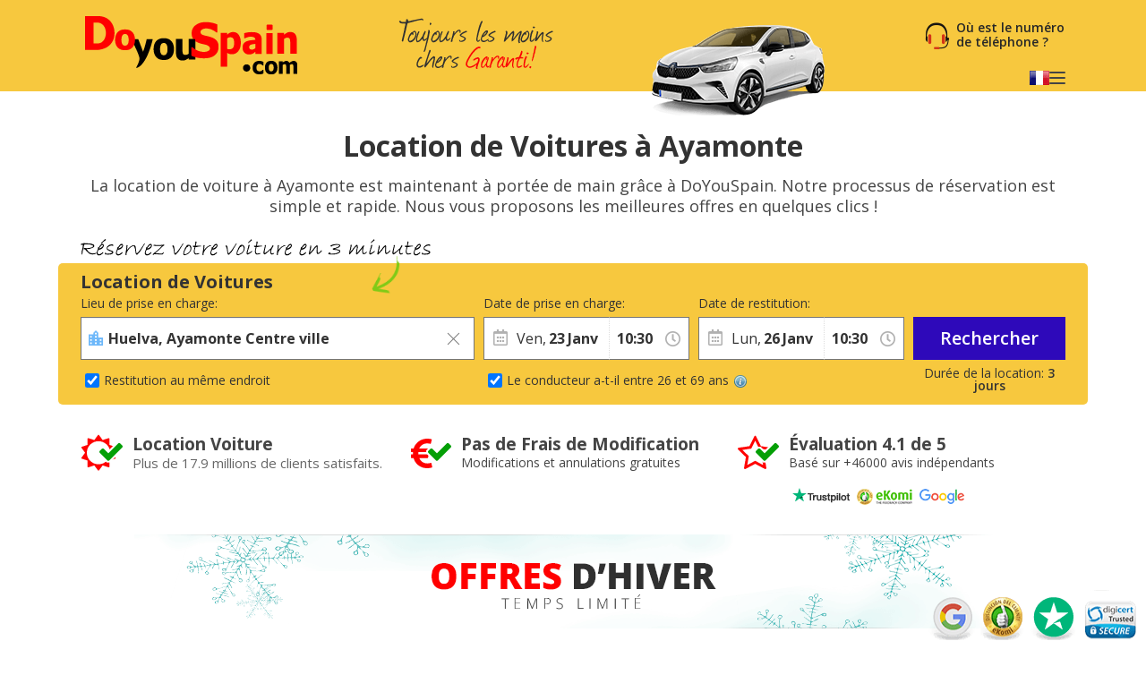

--- FILE ---
content_type: text/html
request_url: https://www.doyouspain.com/location-voitures/huelva/ayamonte.htm
body_size: 27385
content:


<!DOCTYPE html>
<html lang="fr" itemscope="" itemtype="https://schema.org/WebPage" prefix="og: https://ogp.me/ns# fb: https://ogp.me/ns/fb#" data-lt-installed="true">
<head>
    

<meta charset="utf-8">



    <!-- Google Tag Manager -->
    <script>
        (function (w, d, s, l, i) {
            w[l] = w[l] || []; w[l].push({
                'gtm.start':
                    new Date().getTime(), event: 'gtm.js'
            }); var f = d.getElementsByTagName(s)[0],
                j = d.createElement(s), dl = l != 'dataLayer' ? '&l=' + l : ''; j.async = true; j.src =
                    '/metrics/?id=' + i + dl; f.parentNode.insertBefore(j, f);
        })(window, document, 'script', 'dataLayer', '');
    </script>
    <!-- End Google Tag Manager -->

<!-- Tag Manager Capa de Datos-->
        <script>
            window.dataLayer = window.dataLayer || [];
        </script>
            <script>
            dataLayer.push({
  "var_step": "1",
  "dst_id": "HUE07",
  "hrental_id": "HUE07",
  "hrental_startdate": "",
  "hrental_enddate": "",
  "hrental_pagetype": "home"
});
            </script>
            <script>
            dataLayer.push({
  "event": "VirtualPageview",
  "CodDestino": "HUE07",
  "Destino": "Huelva, Ayamonte Centre ville",
  "CodDestinoLanding": "HUE07",
  "Area1Destino": "AN",
  "vP-URL": "/location-voitures/huelva/ayamonte.htm",
  "vP-Title": "Landing D Est",
  "PaisDest": "ES",
  "PaisLanding": "ES",
  "Tipo_Landing": "CARS"
});
            </script>
<!-- Fin Tag Manager Capa de Datos -->


<title>Location de Voitures à Ayamonte | DoYouSpain</title>
    <meta name="description" content="Louer une voiture à Ayamonte est la meilleure chose à faire ! Grâce aux prix imbattables de DoYouSpain, vous sillonnez les routes d’Ayamonte au meilleur prix." />
    <meta name="keywords" content="voitures huelva, ayamonte centre ville, location de voitures à huelva, ayamonte centre ville, voitures en huelva, ayamonte centre ville, huelva, ayamonte centre ville  voitures, huelva, ayamonte centre ville location de voitures, huelva, ayamonte centre ville" />
    <meta name="classification" content="travel" />
    <meta name="robots" content="ALL, FOLLOW" />
    <meta name="revisit-after" content="7 days" />
    <meta http-equiv="X-UA-Compatible" content="IE=edge" />

    <!-- prefech -->
        <link rel="dns-prefetch" href="//fonts.googleapis.com">
        <link rel="dns-prefetch" href="//fonts.gstatic.com">
        <link rel="dns-prefetch" href="//www.google-analytics.com">
        <link rel="dns-prefetch" href="//www.google.com">
        <link rel="dns-prefetch" href="//www.google.es">
        <link rel="dns-prefetch" href="//www.googleadservices.com">
        <link rel="dns-prefetch" href="//www.googletagmanager.com">
        <link rel="dns-prefetch" href="//googleads.g.doubleclick.net">
        <link rel="dns-prefetch" href="//bat.bing.com">
        <link rel="dns-prefetch" href="//www.doyouspain.com">
        <link rel="dns-prefetch" href="//connect.facebook.net">
        <link rel="dns-prefetch" href="//www.facebook.com">
        <link rel="dns-prefetch" href="//widget.trustpilot.com">
    <!-- preconnect -->
        <link rel="preconnect" href="//fonts.googleapis.com" >
        <link rel="preconnect" href="//fonts.gstatic.com"  crossorigin>
        <link rel="preconnect" href="//www.google-analytics.com" >
        <link rel="preconnect" href="//www.google.com" >
        <link rel="preconnect" href="//www.google.es" >
        <link rel="preconnect" href="//www.googleadservices.com" >
        <link rel="preconnect" href="//www.googletagmanager.com" >
        <link rel="preconnect" href="//googleads.g.doubleclick.net" >
        <link rel="preconnect" href="//bat.bing.com" >
        <link rel="preconnect" href="//www.doyouspain.com" >
        <link rel="preconnect" href="//connect.facebook.net" >
        <link rel="preconnect" href="//www.facebook.com" >
        <link rel="preconnect" href="//widget.trustpilot.com" >
    <!-- Facebook & Twitter -->
            <meta property="og:image" content="https://www.doyouspain.com/cdn/cache7/img/landings/ES/HUE1.jpg" />
            <meta property="og:image:width" content="800" />
            <meta property="og:image:height" content="425" />
            <meta property="og:image:alt" content="Location de Voitures à Ayamonte | DoYouSpain" />
            <meta property="og:title" content="Location de Voitures à Ayamonte | DoYouSpain" />
            <meta property="og:description" content="Louer une voiture à Ayamonte est la meilleure chose à faire ! Grâce aux prix imbattables de DoYouSpain, vous sillonnez les routes d’Ayamonte au meilleur prix." />
            <meta property="og:type" content="website" />
            <meta property="og:url" content="https://www.doyouspain.com/location-voitures/huelva/ayamonte.htm" />
            <meta property="og:site_name" content="DoYouSpain" />
            <meta property="og:locale" content="FR" />
            <meta property="fb:app_id" content="241846512567467" />
            <meta name="twitter:site" content="@DoYouSpainCom" />
            <meta name="twitter:creator" content="@DoYouSpainCom" />
            <meta name="twitter:card" content="summary_large_image" />
            <meta name="twitter:title" content="Location de Voitures à Ayamonte | DoYouSpain" />
            <meta name="twitter:description" content="Louer une voiture à Ayamonte est la meilleure chose à faire ! Grâce aux prix imbattables de DoYouSpain, vous sillonnez les routes d’Ayamonte au meilleur prix." />
            <meta name="twitter:image:src" content="https://www.doyouspain.com/cdn/cache7/img/twitter/Logo_Twitter_DYS_700x500.png" />

    <!-- Links Landing -->
<link rel="canonical" href="https://www.doyouspain.com/location-voitures/huelva/ayamonte.htm" /> 
<link rel="alternate" hreflang="en-GB" href="https://www.doyouspain.com/cheap-car-hire/huelva/ayamonte.htm" /> 
<link rel="alternate" hreflang="es" href="https://www.doyouspain.com/alquiler-coches/huelva/ayamonte.htm" /> 
<link rel="alternate" hreflang="de" href="https://www.doyouspain.com/mietwagen/huelva/ayamonte.htm" /> 
<link rel="alternate" hreflang="fr" href="https://www.doyouspain.com/location-voitures/huelva/ayamonte.htm" /> 
<link rel="alternate" hreflang="it" href="https://www.doyouspain.com/autonoleggio/huelva/ayamonte.htm" /> 
<link rel="alternate" hreflang="pl" href="https://www.doyouspain.com/wynajem-samochodow/huelva/ayamonte.htm" /> 
<link rel="alternate" hreflang="tr" href="https://www.doyouspain.com/araba-kiralama/huelva/ayamonte.htm" /> 
<link rel="alternate" hreflang="ro" href="https://www.doyouspain.com/inchirieri-auto/huelva/ayamonte.htm" /> 
<link rel="alternate" hreflang="el" href="https://www.doyouspain.com/ενοικιαση-αυτοκινητου/ουελβα/αγιαμoντε.htm" /> 
<link rel="alternate" hreflang="ru" href="https://www.doyouspain.com/прокат-автомобилеи/уэльва/аимонте.htm" /> 
<link rel="alternate" hreflang="hr" href="https://www.doyouspain.com/najam-automobila/huelva/ayamonte.htm" /> 

<!-- Bootstrap CSS -->
    <link rel="preload" href="https://fonts.gstatic.com/s/opensans/v28/memvYaGs126MiZpBA-UvWbX2vVnXBbObj2OVTS-mu0SC55I.woff2" as="font" crossorigin />
    <link rel="preload" href="https://fonts.googleapis.com/css2?family=Open+Sans:ital,wght@0,300;0,400;0,600;0,700;1,400&amp;display=swap" as="style"  />
    <link rel="stylesheet" href="https://fonts.googleapis.com/css2?family=Open+Sans:ital,wght@0,300;0,400;0,600;0,700;1,400&amp;display=swap" id="fontFamilyLink"  />
    <link rel="icon" href="/favicon.ico" type="image/x-icon"  />
    <link rel="shortcut icon" href="/favicon.ico" type="image/x-icon"  />
    <link rel="apple-touch-icon" href="/cdn/cache7/img/icons/fav/DYS/favicon_DYS_apple.png"  />
    <link rel="apple-touch-icon-precomposed" href="/cdn/cache7/img/icons/fav/DYS/favicon_DYS_apple.png"  />
    <link rel="preload" href="/cdn/cache2/js/bootstrap/bootstrap-3.3.5/css/bootstrap_DYS.min.css" as="style"  />
    <link rel="preload" href="/cdn/css/w/iconize.min.css" as="style"  />
    <link rel="preload" href="/cdn/cache2/js/colorbox/colorbox.min.css" as="style"  />
    <link rel="stylesheet" href="/cdn/cache2/js/bootstrap/bootstrap-3.3.5/css/bootstrap_DYS.min.css"  />
    <link rel="stylesheet" href="/cdn/cache2/js/colorbox/colorbox.min.css"  />
    <link rel="preload" href="/cdn/cache2/js/jquery/jquery-ui-1.13.1/jquery-ui-dys.min.css" as="style"  />
    <link rel="stylesheet" href="/cdn/cache2/js/jquery/jquery-ui-1.13.1/jquery-ui-dys.min.css"  />
    <link rel="stylesheet" href="/cdn/css/w/iconize.min.css"  />
    <link rel="preload" href="/cdn/css/w/new/home_w.min.css" as="style"  />
    <link rel="stylesheet" href="/cdn/css/w/new/home_w.min.css"  />

    <script>
        var idioma = 'FR';
        var tipoveh = 'car';
        var steps = false;
        var ghostQuest = false;
        var zoneCode = 'HUE07';
        var showSearchList = false;
            </script>

        <script type='application/ld+json'>
            {
  "@context": "https://schema.org",
  "@type": "Service",
  "name": "Comparateur de Location de Voiture à l'aéroport Huelva, Ayamonte",
  "description": "Louer une voiture à Ayamonte est la meilleure chose à faire ! Grâce aux prix imbattables de DoYouSpain, vous sillonnez les routes d’Ayamonte au meilleur prix.",
  "image": "https://www.doyouspain.com/cdn/cache7/img/rich-images/branding/dys-rich-card-logo-628.jpg",
  "serviceType": "Car Hire comparison",
  "provider": {
    "@type": "Organization",
    "name": "DoYouSpain",
    "url": "https://www.doyouspain.com/",
    "logo": "https://www.doyouspain.com/cdn/cache7/img/logos/w/DYS/logo_head.png",
    "sameAs": [
      "https://es.wikipedia.org/wiki/DoYouSpain_Internet_Holidays_S.L.",
      "https://www.wikidata.org/wiki/Q134713860",
      "https://www.facebook.com/DoYouSpain/",
      "https://x.com/doyouspaincom",
      "https://www.instagram.com/doyouspain",
      "https://www.linkedin.com/company/doyouspain",
      "https://www.youtube.com/@doyouspain",
      "https://www.threads.com/@doyouspain"
    ],
    "review": {
      "@type": "Review",
      "itemReviewed": {
        "@type": "Organization",
        "name": "DoYouSpain"
      },
      "reviewRating": {
        "@type": "Rating",
        "ratingValue": "3.9",
        "bestRating": "5"
      },
      "author": {
        "@type": "Organization",
        "name": "Trustpilot",
        "url": "https://fr.trustpilot.com/"
      }
    },
    "aggregateRating": {
      "@type": "AggregateRating",
      "worstRating": "1",
      "ratingValue": "4.1",
      "bestRating": "5",
      "reviewCount": 2324,
      "itemReviewed": {
        "@type": "Organization",
        "name": "DoYouSpain"
      }
    }
  },
  "areaServed": {
    "@type": "City",
    "name": "Huelva, Ayamonte"
  },
  "brand": {
    "@type": "Brand",
    "name": "DoYouSpain"
  },
  "offers": {
    "@type": "AggregateOffer",
    "lowPrice": "1",
    "highPrice": "7",
    "priceCurrency": "EUR",
    "offerCount": "1"
  }
}
        </script>
        <script type='application/ld+json'>
            {
  "@context": "https://schema.org",
  "@type": "FAQPage",
  "mainEntity": [
    {
      "@type": "Question",
      "name": "Que dois-je faire pour modifier ma réservation ?",
      "acceptedAnswer": {
        "@type": "Answer",
        "text": "Vous pouvez demander une modification de votre réservation en cliquant sur le <a data-support-link='faqs' href='https://support.doyouspain.com/hc/fr/requests/new?ticket_form_id=360000354054&reason=consulta_modificacion_de_reserva'>lien suivant</a>. Prenez en considération que la politique de modification dépend de l’agence de location. Vous pouvez la consulter dans les termes et conditions de chaque offre."
      }
    },
    {
      "@type": "Question",
      "name": "Puis-je prolonger ma réservation de location de voiture ?",
      "acceptedAnswer": {
        "@type": "Answer",
        "text": "Vous pouvez prolonger votre contrat de location si la compagnie de location le permet et dispose de disponibilité pour les jours supplémentaires, bien que maintenant peu de compagnie permettent une prolongation. Prenez en compte que pour prolonger votre contrat de location vous devrez vous rendre à l’agence où vous avez récupéré le véhicule pour signer la prolongation. Dans le cas où vous ne pouvez pas vous rendre à l’agence, l’assurance du véhicule peut cesser d’être valide et la compagnie peut vous pénaliser pour ne pas avoir signé la prolongation à temps. "
      }
    },
    {
      "@type": "Question",
      "name": "Est-ce grave si je n’apporte pas le bon de réservation ?",
      "acceptedAnswer": {
        "@type": "Answer",
        "text": "Retenez que vous devrez présenter le bon de location à l’agence pour pouvoir récupérer le véhicule. Nous vous recommandons de l’imprimer pour faciliter le retrait du véhicule."
      }
    },
    {
      "@type": "Question",
      "name": "Comment puis-je ajouter un conducteur supplémentaire à ma location de voiture?",
      "acceptedAnswer": {
        "@type": "Answer",
        "text": "Les informations sur les conducteurs supplémentaires doivent être données directement à l’agence quand vous récupérez votre véhicule."
      }
    },
    {
      "@type": "Question",
      "name": "Puis-je souscrire à une assurance supplémentaire pour une meilleure couverture ?",
      "acceptedAnswer": {
        "@type": "Answer",
        "text": "Vous pouvez trouver toutes les informations sur ce qui est inclus et les options pour ajouter une assurance supplémentaire dans les conditions de chaque offre et dans votre bon de location. "
      }
    },
    {
      "@type": "Question",
      "name": "Faut-il laisser un dépôt de garantie pour récupérer le véhicule ?",
      "acceptedAnswer": {
        "@type": "Answer",
        "text": "Oui. Pour la plupart des offres, le personnel de l’agence vous demandera un dépôt de garantie au moment de récupérer le véhicule. Le montant de la caution sera bloqué sur la carte de crédit du conducteur principal et sera retenu pendant toute la durée de la location. La caution sera débloquée si vous rendez le véhicule sans dommages lors de la restitution. "
      }
    },
    {
      "@type": "Question",
      "name": "Comment obtenir une facture de ma réservation ?",
      "acceptedAnswer": {
        "@type": "Answer",
        "text": "Pour demander une facture de votre réservation, veuillez cliquer sur le <a data-support-link='faqs' href='https://support.doyouspain.com/hc/fr/requests/new?ticket_form_id=360000354054&reason=consulta_solicitud_de_factura'>lien suivant</a>"
      }
    }
  ]
}
        </script>
        <script type='application/ld+json'>
            {
  "@context": "https://schema.org",
  "@type": "AutoRental",
  "name": "GLOMOBIL",
  "telephone": "+34 951 355 595",
  "image": "https://www.doyouspain.com/cdn/img/prv/flat/lrg/logo_WIF.png",
  "priceRange": "€€",
  "openingHoursSpecification": [
    {
      "@type": "OpeningHoursSpecification",
      "dayOfWeek": "['Monday', 'Tuesday', 'Wednesday', 'Thursday', 'Friday']",
      "opens": "09:00 ",
      "closes": " 20:00"
    },
    {
      "@type": "OpeningHoursSpecification",
      "dayOfWeek": "Saturday",
      "opens": "09:00",
      "closes": "14:00"
    }
  ],
  "address": {
    "@type": "PostalAddress",
    "streetAddress": "Avenida de la Mojarra s/n",
    "addressLocality": "Huelva, Ayamonte",
    "addressRegion": "Huelva, Ayamonte",
    "postalCode": "21409",
    "addressCountry": "ES"
  },
  "areaServed": {
    "@type": "Place",
    "name": "Huelva, Ayamonte Centre ville"
  },
  "parentOrganization": {
    "@type": "Organization",
    "name": "GLOMOBIL"
  }
}
        </script>


    <script id='breadcrumbs-schema' type='application/ld+json'>
        {
  "@context": "https://schema.org",
  "@type": "BreadcrumbList",
  "itemListElement": [
    {
      "@type": "ListItem",
      "position": "1",
      "item": {
        "@type": "Thing",
        "id": "/location-voitures/index.htm",
        "name": "Location de Voitures"
      }
    },
    {
      "@type": "ListItem",
      "position": "2",
      "item": {
        "@type": "Thing",
        "id": "/location-voitures/location-de-voitures-locations.htm",
        "name": "Espagne"
      }
    },
    {
      "@type": "ListItem",
      "position": "3",
      "item": {
        "@type": "Thing",
        "id": "/location-voitures/huelva.htm",
        "name": "Huelva"
      }
    },
    {
      "@type": "ListItem",
      "position": "4",
      "item": {
        "@type": "Thing",
        "name": "Ayamonte"
      }
    }
  ]
}
    </script>



</head>
<body class=" Most_Popular  ZonePage"  data-lang="fr"  data-site="dys"  data-tipoveh="car"  data-steplist="home"   data-pano="false" data-zone="HUE07" >
    




<!-- Google Tag Manager (noscript) -->
<noscript>
    <iframe src="https://www.googletagmanager.com/ns.html?id=GTM-5L4VCTM"
            height="0" width="0" style="display:none;visibility:hidden"></iframe>
</noscript>
<!-- End Google Tag Manager (noscript) --><div class="wrapper">

    

        <div class="header header-page">
            <div class="container">
                <a class="logo" href="/location-voitures/index.htm">
                    <img src="/cdn/cache7/img/logos/w/dys/logo_head.png" alt="Location de Voitures en Espagne sans frais cachés. Location de Voitures en Espagne sans surprise de dernière minute" width="246" height="74" />
                </a>
                    <div class="h-textban"><img src="/cdn/cache7/img/head/head_cheaper_fr.png" alt="Toujours les moins chers Garanti" width="200" height="102" /></div>
                                    <div class="h-car" ><img src="/cdn/cache7/img/carHead.png" alt="Location de Voitures DoYouSpain"></div>
                
                    <div class="h-telban">Où est le numéro de téléphone ?</div>
                                <div class="btn-group-container header-options">
                                            <div class="h-main" id="mainMenuTop">
                            <div class="nav-actions">
                                
                                <span class="active-lang">

                                    <img src="/cdn/cache7/img/flags/shadow/S/flag-fr.png" title="langue" alt="langue">
                                </span>
                                <i class="h-main-btn main-btn"></i>
                            </div>
                            <nav>
                                <ul class="lang">
                                    <li><span class="nav-title">Choisir votre langue</span></li>
                                        <li>
                                            <span class="nav-item" onclick="handleLanguageChange('/cheap-car-hire/huelva/ayamonte.htm', 'EN-GB');">
                                                <img src="/cdn/cache7/img/flags/shadow/S/flag-en.png" title="Anglais" alt="Anglais" width="22" height="16">
                                                English
                                            </span>
                                        </li>
                                        <li>
                                            <span class="nav-item" onclick="handleLanguageChange('/alquiler-coches/huelva/ayamonte.htm', 'ES');">
                                                <img src="/cdn/cache7/img/flags/shadow/S/flag-es.png" title="Espagnol" alt="Espagnol" width="22" height="16">
                                                Español
                                            </span>
                                        </li>
                                        <li>
                                            <span class="nav-item" onclick="handleLanguageChange('/mietwagen/huelva/ayamonte.htm', 'DE');">
                                                <img src="/cdn/cache7/img/flags/shadow/S/flag-de.png" title="Allemand" alt="Allemand" width="22" height="16">
                                                Deutsch
                                            </span>
                                        </li>
                                        <li class="active">
                                            <span class="nav-item">
                                                <img src="/cdn/cache7/img/flags/shadow/S/flag-fr.png" title="Français" alt="Français" width="22" height="16">
                                                Français
                                            </span>
                                        </li>
                                        <li>
                                            <span class="nav-item" onclick="handleLanguageChange('/autonoleggio/huelva/ayamonte.htm', 'IT');">
                                                <img src="/cdn/cache7/img/flags/shadow/S/flag-it.png" title="Italien" alt="Italien" width="22" height="16">
                                                Italiano
                                            </span>
                                        </li>
                                        <li>
                                            <span class="nav-item" onclick="handleLanguageChange('/autohuur/huelva/ayamonte.htm', 'NL');">
                                                <img src="/cdn/cache7/img/flags/shadow/S/flag-nl.png" title="Néerlandais " alt="Néerlandais " width="22" height="16">
                                                Nederlands
                                            </span>
                                        </li>
                                        <li>
                                            <span class="nav-item" onclick="handleLanguageChange('/aluguel-carros/huelva/ayamonte.htm', 'PT');">
                                                <img src="/cdn/cache7/img/flags/shadow/S/flag-pt.png" title="Portugais" alt="Portugais" width="22" height="16">
                                                Português
                                            </span>
                                        </li>
                                        <li>
                                            <span class="nav-item" onclick="handleLanguageChange('/cheap-car-rental/huelva/ayamonte.htm', 'EN-US');">
                                                <img src="/cdn/cache7/img/flags/shadow/S/flag-us.png" title="Anglais(US)" alt="Anglais(US)" width="22" height="16">
                                                English (US)
                                            </span>
                                        </li>
                                        <li>
                                            <span class="nav-item" onclick="handleLanguageChange('/wynajem-samochodow/huelva/ayamonte.htm', 'PL');">
                                                <img src="/cdn/cache7/img/flags/shadow/S/flag-pl.png" title="Polonais" alt="Polonais" width="22" height="16">
                                                Polski
                                            </span>
                                        </li>
                                        <li>
                                            <span class="nav-item" onclick="handleLanguageChange('/araba-kiralama/huelva/ayamonte.htm', 'TR');">
                                                <img src="/cdn/cache7/img/flags/shadow/S/flag-tr.png" title="Turc" alt="Turc" width="22" height="16">
                                                Türkçe
                                            </span>
                                        </li>
                                        <li>
                                            <span class="nav-item" onclick="handleLanguageChange('/inchirieri-auto/huelva/ayamonte.htm', 'RO');">
                                                <img src="/cdn/cache7/img/flags/shadow/S/flag-ro.png" title="Romanian" alt="Romanian" width="22" height="16">
                                                Română
                                            </span>
                                        </li>
                                        <li>
                                            <span class="nav-item" onclick="handleLanguageChange('/ενοικιαση-αυτοκινητου/ουελβα/αγιαμoντε.htm', 'EL');">
                                                <img src="/cdn/cache7/img/flags/shadow/S/flag-el.png" title="Greek" alt="Greek" width="22" height="16">
                                                Ελληνικά
                                            </span>
                                        </li>
                                        <li>
                                            <span class="nav-item" onclick="handleLanguageChange('/прокат-автомобилеи/уэльва/аимонте.htm', 'RU');">
                                                <img src="/cdn/cache7/img/flags/shadow/S/flag-ru.png" title="Russe" alt="Russe" width="22" height="16">
                                                Русский
                                            </span>
                                        </li>
                                        <li>
                                            <span class="nav-item" onclick="handleLanguageChange('/najam-automobila/huelva/ayamonte.htm', 'HR');">
                                                <img src="/cdn/cache7/img/flags/shadow/S/flag-hr.png" title="Hrvatski" alt="Hrvatski" width="22" height="16">
                                                Hrvatski
                                            </span>
                                        </li>
                                </ul>
                            </nav>
                        </div>
                    
                </div>
                            </div>
        </div>




                <div class="spacer-m"></div>
            <div class="content">
                

    <div class="frm-box">
        <div class="container frm-cont">
            <!--formulario de búsqueda -->
            

<!-- generic - all sites -->
<style>form.inline-home-form{height:158px}form.inline-home-form.OW{--offset-L:-225px}form.inline-home-form.OW #datosDestinos{gap:var(--form-separation);flex-direction:row;align-items:flex-start}form.inline-home-form.OW #datosDestinos .layHideGroup{display:block}form.inline-home-form.OW #datosRecogidaInput,form.inline-home-form.OW #datosRecogidaInput + .form-checkbox{flex:1}form.inline-home-form.OW .autocomplete-list{width:480px}form.inline-home-form.OW #idMostrarAge{top:113px}form.inline-home-form #idMostrarOw{display:flex;align-items:center;height:36px;position:absolute;top:113px;left:25px}form.inline-home-form #idMostrarOw label{user-select:none}</style>

<!-- new horizontal form (from desktop structure)-->
<div class="dy-box-form new-dy-box-form">

                <h1 class="landing-page-title">Location de Voitures à Ayamonte</h1>
            <div class="landing-page-subtitle">
                La location de voiture à Ayamonte est maintenant à portée de main grâce à DoYouSpain. Notre processus de réservation est simple et rapide. Nous vous proposons les meilleures offres en quelques clics !
            </div>

    <div class="msg msg2"><img src="/cdn/cache7/img/head/TextForm_FR.png" alt="Réservez votre voiture en 3 minutes" width="391" height="35" /></div>


    <form name="menu_tarifas" action="/do/list/fr" method="post" onsubmit="javascript: if (comprobar_errores()) { filtroUsoForm(); return true; } else return false;" class="inline-home-form cta-total-days" role="form" autocomplete="off" autocorrect="off">

                <span class="form-title">Location de Voitures</span>


        <div id="datosDestinos" class="form-group-autocomplete">
            <div id="datosRecogidaInput" class="form-group">
                <label for="pickup" class="control-label">Lieu de prise en charge:</label>
                    <input type="text" id="pickup" placeholder="Écrivez votre destination" tabindex="1" class="form-control" value="Huelva, Ayamonte Centre ville">
                    <span class="form-control-clear glyphicon glyphicon-remove form-control-feedback"></span>


                    <ul id="recogida_lista" class="autocomplete-list" data-autoselect='true' style="display: none;"></ul>

                    <i id="pickup-ico" class="autocomplete-icons autocomplete-DWN"></i>
            </div>

            <div class="form-group form-checkbox">
                <div class="layHideGroup">
                    <div id="datosDevolucionInput" class="form-group">
                        <label for="dropoff" class="control-label">Lieu de restitution:</label>
                            <input type="text" id="dropoff" placeholder="Écrivez votre destination de restitution" tabindex="0" class="form-control">
                            <span class="form-control-clear glyphicon glyphicon-remove form-control-feedback hidden"></span>

                        <ul id="devolucion_lista" class="autocomplete-list" style="display: none;"></ul>
                            <i id="dropoff-ico" class="autocomplete-icons autocomplete-DOT"></i>
                    </div>
                </div>
                <div id="idMostrarOw" class="form-group">
                    <input type="checkbox" checked="" value="SI" id="chkOneWay" name="chkOneWay" class="_chkVis">
                    <label for="chkOneWay">Restitution au même endroit</label>
                </div>
            </div>
        </div>


        <!-- fecha/hora recogida -->
        <div class="form-group form-cols-group">
            <div class="col col-group-1">
                <label class="control-label">Date de prise en charge:</label>
                <div id="fechaRecogidaContainer" data-info="Sélectionez la date">
                    <span class="dayText"></span>
                    <span class="dayNum"></span>
                    <span class="monthText"></span>
                    <span class="yearNum hidden"></span>
                </div>
                        <input type="text" style="height: 40px;" readonly="" name="fechaRecogida" id="fechaRecogida" value="" maxlength="10" class="form-control" tabindex="3">
            </div>

            <div class="col col-group-2">
                <label for="fechaRecogidaSelHour" class="control-label">à:</label>

                <select id="fechaRecogidaSelHour">
                                <option value="00:00">00:00</option>
                                <option value="00:30">00:30</option>
                                <option value="01:00">01:00</option>
                                <option value="01:30">01:30</option>
                                <option value="02:00">02:00</option>
                                <option value="02:30">02:30</option>
                                <option value="03:00">03:00</option>
                                <option value="03:30">03:30</option>
                                <option value="04:00">04:00</option>
                                <option value="04:30">04:30</option>
                                <option value="05:00">05:00</option>
                                <option value="05:30">05:30</option>
                                <option value="06:00">06:00</option>
                                <option value="06:30">06:30</option>
                                <option value="07:00">07:00</option>
                                <option value="07:30">07:30</option>
                                <option value="08:00">08:00</option>
                                <option value="08:30">08:30</option>
                                <option value="09:00">09:00</option>
                                <option value="09:30">09:30</option>
                                <option value="10:00">10:00</option>
                                <option value="10:30" selected>10:30</option>
                                <option value="11:00">11:00</option>
                                <option value="11:30">11:30</option>
                                <option value="12:00">12:00</option>
                                <option value="12:30">12:30</option>
                                <option value="13:00">13:00</option>
                                <option value="13:30">13:30</option>
                                <option value="14:00">14:00</option>
                                <option value="14:30">14:30</option>
                                <option value="15:00">15:00</option>
                                <option value="15:30">15:30</option>
                                <option value="16:00">16:00</option>
                                <option value="16:30">16:30</option>
                                <option value="17:00">17:00</option>
                                <option value="17:30">17:30</option>
                                <option value="18:00">18:00</option>
                                <option value="18:30">18:30</option>
                                <option value="19:00">19:00</option>
                                <option value="19:30">19:30</option>
                                <option value="20:00">20:00</option>
                                <option value="20:30">20:30</option>
                                <option value="21:00">21:00</option>
                                <option value="21:30">21:30</option>
                                <option value="22:00">22:00</option>
                                <option value="22:30">22:30</option>
                                <option value="23:00">23:00</option>
                                <option value="23:30">23:30</option>
                </select>
            </div>
        </div>
        <!-- total days -->
        <div class="total-days" id="counterDays">
            <span class="num-days" id="counterDaysNum"></span>
            <span class="txt-days" id="counterDaysTxt"></span>
        </div>
        <!-- fecha/hora devolucion -->
        <div class="form-group form-cols-group last-form-group">

            <div class="col col-group-1">
                <label class="control-label">Date de restitution:</label>
                        <input type="text" readonly="" name="fechaDevolucion" id="fechaDevolucion" value="" maxlength="10" class="form-control" tabindex="4">
                <div id="fechaDevolucionContainer" data-info="Sélectionez la date">

                    <span class="dayText"></span>
                    <span class="dayNum"></span>
                    <span class="monthText"></span>
                    <span class="yearNum hidden"></span>

                </div>
            </div>

            <div class="col col-group-2">
                <label for="fechaDevolucionSelHour" class="control-label">à:</label>


                <select id="fechaDevolucionSelHour">


                            <option value="00:00" >00:00</option>
                            <option value="00:30" >00:30</option>
                            <option value="01:00" >01:00</option>
                            <option value="01:30" >01:30</option>
                            <option value="02:00" >02:00</option>
                            <option value="02:30" >02:30</option>
                            <option value="03:00" >03:00</option>
                            <option value="03:30" >03:30</option>
                            <option value="04:00" >04:00</option>
                            <option value="04:30" >04:30</option>
                            <option value="05:00" >05:00</option>
                            <option value="05:30" >05:30</option>
                            <option value="06:00" >06:00</option>
                            <option value="06:30" >06:30</option>
                            <option value="07:00" >07:00</option>
                            <option value="07:30" >07:30</option>
                            <option value="08:00" >08:00</option>
                            <option value="08:30" >08:30</option>
                            <option value="09:00" >09:00</option>
                            <option value="09:30" >09:30</option>
                            <option value="10:00" >10:00</option>
                            <option value="10:30" selected>10:30</option>
                            <option value="11:00" >11:00</option>
                            <option value="11:30" >11:30</option>
                            <option value="12:00" >12:00</option>
                            <option value="12:30" >12:30</option>
                            <option value="13:00" >13:00</option>
                            <option value="13:30" >13:30</option>
                            <option value="14:00" >14:00</option>
                            <option value="14:30" >14:30</option>
                            <option value="15:00" >15:00</option>
                            <option value="15:30" >15:30</option>
                            <option value="16:00" >16:00</option>
                            <option value="16:30" >16:30</option>
                            <option value="17:00" >17:00</option>
                            <option value="17:30" >17:30</option>
                            <option value="18:00" >18:00</option>
                            <option value="18:30" >18:30</option>
                            <option value="19:00" >19:00</option>
                            <option value="19:30" >19:30</option>
                            <option value="20:00" >20:00</option>
                            <option value="20:30" >20:30</option>
                            <option value="21:00" >21:00</option>
                            <option value="21:30" >21:30</option>
                            <option value="22:00" >22:00</option>
                            <option value="22:30" >22:30</option>
                            <option value="23:00" >23:00</option>
                            <option value="23:30" >23:30</option>
                </select>
            </div>
        </div>

        <div id="idMostrarAge" class="form-group">
            <input type="checkbox" checked="" value="SI" id="chkAge" name="chkAge" class="chkVis" onclick="if ($('#chkAge').is(':checked')) { $('#edad').val('35'); } ">
            <label for="chkAge">Le conducteur a-t-il entre 26 et 69 ans<img src="/cdn/cache7/img/icons/ico-infoBlue.png" alt="infoBlue" class="ico-nfo" data-toggle="tooltip" title="Les sociétés de Location de Voitures peuvent vous charger davantage si le conducteur a moins de 26 ans ou plus de 69 ans. Veuillez s'il-vous-plaît consulter les conditions de vente de la voiture sur le lien 'Conditions'." width="16" height="16"></label>
            <!-- capa oculta -->
            <div class="layHideGroup">
                <div class="form-group">
                    <label for="edad" class="control-label">Âge du conducteur:</label>
                    <div>
                        <input type="text" value="35" name="edad" id="edad" maxlength="2" class="form-control">
                    </div>
                </div>
            </div>
            <!-- fin capa oculta -->
        </div>

        <div id="idSearchButton" class="form-group">
            <button id="sendForm" type="submit" class="btn" name="send" tabindex="5">Rechercher</button>

                <input type="hidden" name="child_seat" value="0" />
                <input type="hidden" name="booster" value="0" />
                <input type="hidden" name="pais" id="pais" value="ES" />
                <input type="hidden" id="fontSize" value="12pt" />
                <input type="hidden" name="nomearod" id="nomearod" value="" />
                <input type="hidden" name="destino" id="destino" value="HUE07" />
                <input type="hidden" name="destino_final" id="destino_final" value="" />
                <input type="hidden" name="horarecogida" id="horarecogida" value="10" />
                <input type="hidden" name="horadevolucion" id="horadevolucion" value="10" />
                <input type="hidden" name="minutosrecogida" id="minutosrecogida" value="30" />
                <input type="hidden" name="minutosdevolucion" id="minutosdevolucion" value="30" />
                <input type="hidden" name="codDestinoLanding" id="codDestinoLanding" value="HUE07" />
                <input type="hidden" name="area1Destino" id="area1Destino" value="AN" />
                <input type="hidden" name="paisLanding" id="paisLanding" value="ES" />
            <noscript><input type="hidden" name="no_javascript" value="no_hay" id="no_javascript"></noscript>
        </div>
        <!--<div class="form-group">-->
    </form>
</div>
<!-- end horizontal form -->
        </div>
    </div>




    <div class="container">
        <div class="row">
            <div class="col-xs-12">
    <article class="genBlock">
        <section>
            <div class="genBlock__content">
                <div class="wdg_value-proposition full-width">
                    <ul>
                        <li>
                            <i class="v-sun"></i>

                            <p class="title">Location Voiture</p>
                            <p class="subtitle">Plus de 17.9 millions de clients satisfaits.</p>
                        </li>
                        <li>
                            <i class="v-eur"></i>
                            <p class="title">Pas de Frais de Modification</p>
                            <p>Modifications et annulations gratuites</p>
                        </li>
                        <li class="rate">
                            <i class="v-star"></i>
                            <p class="title">Évaluation 4.1 de 5</p>
                            <p>Basé sur +46000 avis indépendants</p>

                        </li>
                    </ul>
                </div>
            </div>
        </section>
    </article>
                            </div>
        </div>
    </div>

                

<!-- *** INI COMMON CONTENT DESKTOP/MOBILE ************************************************************************************ -->

    <div class="container">
        <div class="row">
            <div class="col-xs-12">
                <div id="promoContent">
                    <span class="pc-1"></span>
                    <span class="pc-2"></span>
                    <span class="pc-3"></span>
                    <span class="pc-4"></span>
                    <span class="pc-5"></span>
                </div>
            </div>
        </div>
    </div>
            <div class="spacer-m"></div>


        <div class="container">
            <div class="row">
                <div class="col-xs-12">
                    <article class="genBlock">
                        <header class="text-center line-center">
                            <h2 class="genBlock__title xbig">DoYouSpain, des prix imbattables toute l’année !</h2>
                        </header>
                        <section>
                            <div class="genBlock__content">
                                <div class="c-rents">
                                    <div class="box-rents noline big">
<p>Ne ratez rien à Ayamonte en louant une voiture à un prix incroyable grâce à DoYouSpain.Des milliers de clients nous font confiance, alors, qu’attendez-vous pour réserver ?</p>                                        
                                        <ul>
                                                <li class="rent"><img src="/cdn/cache7/img/prv/flat/lrg/logo_THR.png" alt="Location de Voitures à Huelva, Ayamonte avec Thrifty à DoYouSpain" width="104" height="40"></li>
                                                <li class="rent"><img src="/cdn/cache7/img/prv/flat/lrg/logo_ALM.png" alt="Location de Voitures à Huelva, Ayamonte avec Alamo à DoYouSpain" width="104" height="40"></li>
                                                <li class="rent"><img src="/cdn/cache7/img/prv/flat/lrg/logo_SXT.png" alt="Location de Voitures à Huelva, Ayamonte avec Sixt à DoYouSpain" width="104" height="40"></li>
                                                <li class="rent"><img src="/cdn/cache7/img/prv/flat/lrg/logo_ECR.png" alt="Location de Voitures à Huelva, Ayamonte avec Europcar à DoYouSpain" width="104" height="40"></li>
                                                <li class="rent"><img src="/cdn/cache7/img/prv/flat/lrg/logo_AVS.png" alt="Location de Voitures à Huelva, Ayamonte avec Avis à DoYouSpain" width="104" height="40"></li>
                                                <li class="rent"><img src="/cdn/cache7/img/prv/flat/lrg/logo_HER.png" alt="Location de Voitures à Huelva, Ayamonte avec Herzt à DoYouSpain" width="104" height="40"></li>
                                                <li class="rent"><img src="/cdn/cache7/img/prv/flat/lrg/logo_ENT.png" alt="Location de Voitures à Huelva, Ayamonte avec Enterprise à DoYouSpain" width="104" height="40"></li>
                                                <li class="rent"><img src="/cdn/cache7/img/prv/flat/lrg/logo_BGE.png" alt="Location de Voitures à Huelva, Ayamonte avec Budget à DoYouSpain" width="104" height="40"></li>
                                                <li class="rent"><img src="/cdn/cache7/img/prv/flat/lrg/logo_NAT.png" alt="Location de Voitures à Huelva, Ayamonte avec National à DoYouSpain" width="104" height="40"></li>
                                                <li class="rent"><img src="/cdn/cache7/img/prv/flat/lrg/logo_DTG.png" alt="Location de Voitures à Huelva, Ayamonte avec Dollar à DoYouSpain" width="104" height="40"></li>
                                        </ul>
                                    </div>
                                </div>
                            </div>
                        </section>
                        <footer></footer>
                    </article>
                </div>
            </div>
        </div>












                <div class="spacer-l"></div>
                <div class="container-fluid reviews new-ly">
                    
<!-- Trustpilot widget -->
<div class="container">
    <div class="row">
        <div class="col-xs-12">
            <article class="genBlock">
                <section>
                    <div class="genBlock__content">

                        <!-- TrustBox widget - Slider -->
                        <div class="trustpilot-widget" data-locale="fr-FR" data-template-id="54ad5defc6454f065c28af8b" data-businessunit-id="4d5a3abd00006400050eac94" data-style-height="240px" data-style-width="100%" data-theme="light" data-stars="4,5" data-review-languages="fr" data-tags="FR">
                            <a href="https://fr.trustpilot.com/review/doyouspain.com" target="_blank" rel="noopener">Trustpilot</a>
                        </div>
                        <!-- End TrustBox widget -->

                    </div>
                </section>
            </article>
        </div>
    </div>
</div>


                </div>
        <div class="spacer-m"></div>


        <div class="container">
            <div class="row">
                <div class="col-xs-12">
                    <article class="genBlock genBlock__landingText">
                        <header class="line-thin">
                                <h2 class="genBlock__title mid">Pourquoi Louer une Voiture à Ayamonte ?</h2>
                        </header>
                        <section>
                            <div class="genBlock__content clearfix">
                                <div class="row">
                                    <div class="col-xs-8">
                                        <article class="genBlock">
                                            <section>
                                                <div class="genBlock__thumb framed full">
                                                    <img class="lazyload" src="/cdn/cache7/img/trans.png" data-src="/cdn/cache7/img/landings/ES/HUE1.jpg" alt="Pourquoi Louer une Voiture à Ayamonte ?" title="">
                                                </div>
                                                <div class="genBlock__content">                                                    
                                                    <div class="collapsible-container collapsed">
                                                        <div class="collapsible-content" data-class="columns columns-2 columns-grid columns-gap-50 columns-justify">
                                                            
<p><strong>Louer une voiture à Ayamonte</strong>, à la <strong>frontière du Portugal</strong>, est une bonne idée si vous voulez visiter la ville à votre rythme, sans dépendre de personne. De plus, vous pourrez profiter de la beauté naturelle de la région et de la culture andalouse. Aussi, <strong>découvrez les environs de la ville grâce à votre voiture de location DoYouSpain</strong>.</p>

<h3 class="text-center" data-preview="false">Que visiter à Ayamonte ?</h3>

<p data-preview="false">Tout d'abord, ne manquez pas de visiter le <strong>centre historique d'Ayamonte</strong>. Ses ruelles pavées, ses maisons blanches aux volets colorés et ses places animées créent une atmosphère chaleureuse et accueillante. <strong>La Plaza de la Laguna</strong> est un endroit idéal pour se détendre et déguster un café tout en admirant l'architecture locale. Un autre incontournable est l'église de <strong>Nuestra Señora de las Angustias</strong>, un bel exemple d'architecture baroque.</p>

<p data-preview="false">Pour les amateurs de nature, la proximité d'Ayamonte avec le <strong>parc naturel de la Sierra de Aracena</strong> et des <strong>Picos de Aroche</strong> offre de nombreuses possibilités de randonnées ! N’oubliez pas d’emmener avec vous votre appareil photo pour immortaliser vos moments.</p>

<h3 class="text-center" data-preview="false">La meilleure location de voitures à Ayamonte avec DoYouSpain</h3>

<p data-preview="false">Avec toutes les bonnes choses que la <strong>province de Huelva</strong> a à vous offrir, la meilleure façon de la visiter est de <strong>louer une voiture à Ayamonte</strong>. Profitez des avantages de la location de voitures, comme la liberté de vous rendre où vous voulez quand vous voulez, sans dépendre des transports en commun.</p>

<p data-preview="false"><strong>Louez une voiture à Ayamonte et profitez des meilleurs prix du marché en un temps record. Dépêchez-vous et réservez dès maintenant ! </strong></p>

                                                        </div>
                                                        <div class="more-info-container">
                                                            <span class="more-info-btn" data-open="Afficher plus d'informations" data-closed="Masquer les informations"></span>
                                                        </div>
                                                    </div>
                                                </div>
                                            </section>
                                        </article>
                                    </div>
                                    <div class="col-xs-4">
                                        <article class="genBlock">
                                            <section>
                                                <div class="genBlock__content">


<!-- ticks-faqs -->
        <div class="panel-group" id="accordionTicks">
                <div class="panel panel-default">
                    <div class="panel-heading">
                        <h3 class="panel-title">
                            <a class="accordion-toggle collapsed" data-toggle="collapse" data-parent="#accordionTicks" href="#collapseTick_0">Quels extras puis-je ajouter à ma réservation ?</a>
                            <!-- <p class="panel-preview"></p> -->
                        </h3>
                    </div>
                    <div id="collapseTick_0" class="panel-collapse collapse">
                        <div class="panel-body">
                            <p>Nous proposons des accessoires courants comme des sièges bébé, des rehausseurs ou un GPS. Ils se demandent lors du processus de réservation en ligne, mais sont réglés directement auprès du prestataire au moment du retrait du véhicule.</p>
                        </div>
                    </div>
                </div>
                <div class="panel panel-default">
                    <div class="panel-heading">
                        <h3 class="panel-title">
                            <a class="accordion-toggle collapsed" data-toggle="collapse" data-parent="#accordionTicks" href="#collapseTick_1">Réservations 100 % sécurisées</a>
                            <!-- <p class="panel-preview"></p> -->
                        </h3>
                    </div>
                    <div id="collapseTick_1" class="panel-collapse collapse">
                        <div class="panel-body">
                            <p>Nous comparons uniquement les offres de prestataires fiables et certifiés. Toutes les transactions et réservations sont gérées selon les plus hauts standards de sécurité.</p>
                        </div>
                    </div>
                </div>
                <div class="panel panel-default">
                    <div class="panel-heading">
                        <h3 class="panel-title">
                            <a class="accordion-toggle collapsed" data-toggle="collapse" data-parent="#accordionTicks" href="#collapseTick_2">Location de voitures électriques à Huelva, Ayamonte</a>
                            <!-- <p class="panel-preview"></p> -->
                        </h3>
                    </div>
                    <div id="collapseTick_2" class="panel-collapse collapse">
                        <div class="panel-body">
                            <p>De nombreuses compagnies proposent des modèles électriques ou hybrides. Utilisez le filtre correspondant sur notre page de résultats et comparez leurs prix et disponibilités.</p>
                        </div>
                    </div>
                </div>
        </div>
                                                    <div class="genBlock__thumb framed full">
                                                        <img class="lazyload" src="/cdn/cache7/img/trans.png" data-src="/cdn/cache7/img/landings/ES/HUE2.jpg" alt="Location de Voitures à Huelva, Ayamonte" title="">
                                                    </div>
                                                </div>
                                            </section>
                                        </article>
                                    </div>
                                </div>
                            </div>
                        </section>
                        <footer></footer>
                    </article>
                </div>
            </div>
        </div>

        <div class="spacer-m"></div>


    <div class="container ad-group-container">
        <div class="row">
            <div class="col-xs-6">
                <div id="hotelBanner" class="ad-container" onclick="window.open('https://vacation.doyouspain.com/fr/', '_blank')">
                    <span class="ad-img">
                        <img class="lazyload" src="/cdn/cache7/img/trans.png" data-src="/cdn/cache7/img/banner-hoteles-001@2x.jpg" alt="Recherche d'hôtels">
                    </span>
                    <header>Vous voulez un hôtel au meilleur prix ?</header>
                    <p>Nous vous aidons à le trouver</p>
                    <span class="btn new-btn new-btn-success">Recherche d'hôtels</span>
                </div>
            </div>
            <div class="col-xs-6">
                <div id="airaloBanner" class="ad-container" onclick="window.open('https://www.airalo.com/fr?p=doyouspain', '_blank')">
                    <span class="ad-img">
                        <img src="/cdn/cache7/img/banner-airalo-001@2x.jpg" alt="Voir les offres eSIM">
                    </span>
                        <header>
                            <span>Besoin d’un internet rapide et fiable au meilleur prix ?</span>
                        </header>
                        <p>Restez connecté, où que vous voyagiez, à des tarifs abordables</p>
                    <span class="btn new-btn new-btn-success">Voir les offres eSIM</span>
                </div>
                
            </div>
        </div>
    </div>
    <div class="spacer-m"></div>


        <div class="spacer-m"></div>


<div class="container">
    <div class="row">
        <div class="col-xs-12">
            <article class="genBlock genBlock__infoTable">
                <header class="line-thin">
                    <h2 class="genBlock__title mid">Destinations près Huelva, Ayamonte Centre ville</h2>
                </header>
                <section>
                    <div class="genBlock__content">
                        <div class="infoGrid striped">
                                <a href="/location-voitures/huelva.htm" class="seo-link infoGrid-item" >
                                    <span class="infoGrid-label">Huelva</span>
                                    <i class="icon-city icon-blue size-16 opacity-70"></i>                                    
                                </a>
                                <a href="/location-voitures/huelva/gare.htm" class="seo-link infoGrid-item" rel="nofollow">
                                    <span class="infoGrid-label">Huelva Gare</span>
                                    <i class="icon-trainst size-16 opacity-70"></i>                                    
                                </a>
                                <a href="/location-voitures/huelva/ville.htm" class="seo-link infoGrid-item" rel="nofollow">
                                    <span class="infoGrid-label">Huelva</span>
                                    <i class="icon-city icon-blue size-16 opacity-70"></i>                                    
                                </a>
                                <a href="/location-voitures/huelva/cartaya.htm" class="seo-link infoGrid-item" rel="nofollow">
                                    <span class="infoGrid-label"> Cartaya</span>
                                    <i class="icon-city icon-blue size-16 opacity-70"></i>                                    
                                </a>
                                <a href="/location-voitures/huelva/islantilla.htm" class="seo-link infoGrid-item" rel="nofollow">
                                    <span class="infoGrid-label"> Islantilla</span>
                                    <i class="icon-city icon-blue size-16 opacity-70"></i>                                    
                                </a>
                        </div>
                    </div>
                </section>
            </article>
        </div>
    </div>
</div>
        <div class="spacer-m"></div>
        <!-- table info -->
        <div class="container">
            <div class="row">
                        <div class="col-xs-12">
                            

    <!-- info destination table -->
    <article class="genBlock genBlock__infoTable ">
        <header class="line-thin">
            <h3 class="genBlock__title mid">Information sur la Location de Voitures en Huelva, Ayamonte Centre ville</h3>
        </header>
        <section >
            <div class="genBlock__content">
                <table class="table table-striped">
                    <tbody>
                        <tr>
                                <th>Destination</th>
                                <td>Huelva, Ayamonte</td>
                        </tr>
                        <tr>
                                <th>Groupes de voitures</th>
                                <td>Petits, Moyens, Grands, Breaks, Monospaces, SUV, Automatiques, Premium.</td>
                        </tr>
                        <tr>
                                <th>Rental points in Huelva</th>
                                <td>14</td>
                        </tr>
                        <tr>
                                <th>Fournisseurs dans la ville Huelva, Ayamonte</th>
                                <td>1</td>
                        </tr>
                        </tbody>
                </table>
            </div>
        </section>
    </article>

                        </div>
            </div>
        </div>


        <div class="spacer-l"></div>


<div class="container">
    <div class="row">

        <!-- faqs -->
        <div class="col-xs-12">

            <article class="genBlock genBlock__faqs">
                <header class="line-thin">
                    <h2 class="genBlock__title mid">Questions fréquentes à propos de la Location de Voitures à Ayamonte</h2>
                </header>
                <section>
                    <div class="genBlock__content">
                        <div class="panel-group" id="accordionFaqs">

                                <div class="panel panel-default">
                                    <div class="panel-heading ico ico-question">
                                        <h3 class="panel-title">
                                            <a class="accordion-toggle collapsed" data-toggle="collapse" data-parent="#accordionFaqs" href="#collapse_Faq_0">Que dois-je faire pour modifier ma réservation ?</a>
                                            <!-- <p class="panel-preview"></p> -->
                                        </h3>
                                    </div>
                                    <div id="collapse_Faq_0" class="panel-collapse collapse">
                                        <div class="panel-body">
                                            <p>Vous pouvez demander une modification de votre réservation en cliquant sur le <a data-support-link='faqs' href='https://support.doyouspain.com/hc/fr/requests/new?ticket_form_id=360000354054&reason=consulta_modificacion_de_reserva'>lien suivant</a>. Prenez en considération que la politique de modification dépend de l’agence de location. Vous pouvez la consulter dans les termes et conditions de chaque offre.</p>
                                        </div>
                                    </div>
                                </div>
                                <div class="panel panel-default">
                                    <div class="panel-heading ico ico-question">
                                        <h3 class="panel-title">
                                            <a class="accordion-toggle collapsed" data-toggle="collapse" data-parent="#accordionFaqs" href="#collapse_Faq_1">Puis-je prolonger ma réservation de location de voiture ?</a>
                                            <!-- <p class="panel-preview"></p> -->
                                        </h3>
                                    </div>
                                    <div id="collapse_Faq_1" class="panel-collapse collapse">
                                        <div class="panel-body">
                                            <p>Vous pouvez prolonger votre contrat de location si la compagnie de location le permet et dispose de disponibilité pour les jours supplémentaires, bien que maintenant peu de compagnie permettent une prolongation. Prenez en compte que pour prolonger votre contrat de location vous devrez vous rendre à l’agence où vous avez récupéré le véhicule pour signer la prolongation. Dans le cas où vous ne pouvez pas vous rendre à l’agence, l’assurance du véhicule peut cesser d’être valide et la compagnie peut vous pénaliser pour ne pas avoir signé la prolongation à temps. </p>
                                        </div>
                                    </div>
                                </div>
                                <div class="panel panel-default">
                                    <div class="panel-heading ico ico-question">
                                        <h3 class="panel-title">
                                            <a class="accordion-toggle collapsed" data-toggle="collapse" data-parent="#accordionFaqs" href="#collapse_Faq_2">Est-ce grave si je n’apporte pas le bon de réservation ?</a>
                                            <!-- <p class="panel-preview"></p> -->
                                        </h3>
                                    </div>
                                    <div id="collapse_Faq_2" class="panel-collapse collapse">
                                        <div class="panel-body">
                                            <p>Retenez que vous devrez présenter le bon de location à l’agence pour pouvoir récupérer le véhicule. Nous vous recommandons de l’imprimer pour faciliter le retrait du véhicule.</p>
                                        </div>
                                    </div>
                                </div>
                                <div class="panel panel-default">
                                    <div class="panel-heading ico ico-question">
                                        <h3 class="panel-title">
                                            <a class="accordion-toggle collapsed" data-toggle="collapse" data-parent="#accordionFaqs" href="#collapse_Faq_3">Comment puis-je ajouter un conducteur supplémentaire à ma location de voiture?</a>
                                            <!-- <p class="panel-preview"></p> -->
                                        </h3>
                                    </div>
                                    <div id="collapse_Faq_3" class="panel-collapse collapse">
                                        <div class="panel-body">
                                            <p>Les informations sur les conducteurs supplémentaires doivent être données directement à l’agence quand vous récupérez votre véhicule.</p>
                                        </div>
                                    </div>
                                </div>
                                <div class="panel panel-default">
                                    <div class="panel-heading ico ico-question">
                                        <h3 class="panel-title">
                                            <a class="accordion-toggle collapsed" data-toggle="collapse" data-parent="#accordionFaqs" href="#collapse_Faq_4">Puis-je souscrire à une assurance supplémentaire pour une meilleure couverture ?</a>
                                            <!-- <p class="panel-preview"></p> -->
                                        </h3>
                                    </div>
                                    <div id="collapse_Faq_4" class="panel-collapse collapse">
                                        <div class="panel-body">
                                            <p>Vous pouvez trouver toutes les informations sur ce qui est inclus et les options pour ajouter une assurance supplémentaire dans les conditions de chaque offre et dans votre bon de location. </p>
                                        </div>
                                    </div>
                                </div>
                                <div class="panel panel-default">
                                    <div class="panel-heading ico ico-question">
                                        <h3 class="panel-title">
                                            <a class="accordion-toggle collapsed" data-toggle="collapse" data-parent="#accordionFaqs" href="#collapse_Faq_5">Faut-il laisser un dépôt de garantie pour récupérer le véhicule ?</a>
                                            <!-- <p class="panel-preview"></p> -->
                                        </h3>
                                    </div>
                                    <div id="collapse_Faq_5" class="panel-collapse collapse">
                                        <div class="panel-body">
                                            <p>Oui. Pour la plupart des offres, le personnel de l’agence vous demandera un dépôt de garantie au moment de récupérer le véhicule. Le montant de la caution sera bloqué sur la carte de crédit du conducteur principal et sera retenu pendant toute la durée de la location. La caution sera débloquée si vous rendez le véhicule sans dommages lors de la restitution. </p>
                                        </div>
                                    </div>
                                </div>
                                <div class="panel panel-default">
                                    <div class="panel-heading ico ico-question">
                                        <h3 class="panel-title">
                                            <a class="accordion-toggle collapsed" data-toggle="collapse" data-parent="#accordionFaqs" href="#collapse_Faq_6">Comment obtenir une facture de ma réservation ?</a>
                                            <!-- <p class="panel-preview"></p> -->
                                        </h3>
                                    </div>
                                    <div id="collapse_Faq_6" class="panel-collapse collapse">
                                        <div class="panel-body">
                                            <p>Pour demander une facture de votre réservation, veuillez cliquer sur le <a data-support-link='faqs' href='https://support.doyouspain.com/hc/fr/requests/new?ticket_form_id=360000354054&reason=consulta_solicitud_de_factura'>lien suivant</a></p>
                                        </div>
                                    </div>
                                </div>

                        </div>
                    </div>
                </section>
                <footer>
                    <p>Vous avez des questions ? Il suffit de visiter notre <a href="https://support.doyouspain.com/hc/fr/sections/18101378028690-Articles" rel="noopener" target="_blank">page d’aide</a> ou <a href="https://support.doyouspain.com/hc/fr/requests/new?ticket_form_id=360000407393" rel="noopener" target="_blank">contactez-nous</a>.</p>
                </footer>
            </article>
        </div>
    </div>
</div>

<div class="spacer-m"></div>
<!-- 9 cars grid -->


    <div class="container">
        <div class="row">
            <div class="col-xs-12">
                <article class="genBlock genBlock__carsGrid buttonCard">
                    <header class="line-thin">
                        <h2 class="genBlock__title mid">Les Voitures de Location les moins chères en Huelva, Ayamonte</h2>
                    </header>
                    <section>
                        <div class="genBlock__content">
                            <div class="info-seoData">
                                <div class="seoDataTable">
                                    <div class="row">
                                         <div class="col-xs-4">
                                             <div class="box-type COM_A">
                                                     <div class="type-name">Petits</div>                                                        
                                                 <!---->
                                                 <div class="type-price">3  <small>€ /jour</small></div>
                                             </div>
                                        </div>
                                         <div class="col-xs-4">
                                             <div class="box-type COM_A2">
                                                     <div class="type-name">Moyens</div>                                                        
                                                 <!---->
                                                 <div class="type-price">4  <small>€ /jour</small></div>
                                             </div>
                                        </div>
                                         <div class="col-xs-4">
                                             <div class="box-type STATE">
                                                     <div class="type-name">Grands</div>                                                        
                                                 <!---->
                                                 <div class="type-price">5  <small>€ /jour</small></div>
                                             </div>
                                        </div>
                                         <div class="col-xs-4">
                                             <div class="box-type FAM">
                                                     <div class="type-name">Breaks</div>                                                        
                                                 <!---->
                                                 <div class="type-price">7  <small>€ /jour</small></div>
                                             </div>
                                        </div>
                                         <div class="col-xs-4">
                                             <div class="box-type LUX2">
                                                     <div class="type-name">SUV</div>                                                        
                                                 <!---->
                                                 <div class="type-price">9  <small>€ /jour</small></div>
                                             </div>
                                        </div>
                                         <div class="col-xs-4">
                                             <div class="box-type MPV">
                                                     <div class="type-name">Monospaces</div>                                                        
                                                 <!---->
                                                 <div class="type-price">10  <small>€ /jour</small></div>
                                             </div>
                                        </div>
                                         <div class="col-xs-4">
                                             <div class="box-type AUTOM">
                                                     <div class="type-name">Automatiques</div>                                                        
                                                 <!---->
                                                 <div class="type-price">10  <small>€ /jour</small></div>
                                             </div>
                                        </div>
                                         <div class="col-xs-4">
                                             <div class="box-type LUX">
                                                     <div class="type-name">Premium</div>                                                        
                                                 <!---->
                                                 <div class="type-price">12  <small>€ /jour</small></div>
                                             </div>
                                        </div>
                                         <div class="col-xs-4">
                                             <div class="box-type CARGA">
                                                     <div class="type-name">Utilitaires</div>                                                        
                                                 <!---->
                                                 <div class="type-price">12  <small>€ /jour</small></div>
                                             </div>
                                        </div>
                                    </div>
                                </div>
                            </div>

                            <div class="info-seoProducts">
                                <div class="row">
                             
                                        <div class="col-xs-4" data-index="1" data-price="3" data-currency="EUR">
                                            <ul class="box-type">
                                                    <li class="b-type-name">Petits</li>
                                                <li class="b-type-price" data-priceformated="3 € /jour" data-price-perday="3€ /jour">3  <small>€ /jour</small></li>
                                                <li class="b-type-spec">
                                                    <div class="cl--info">
                                                        <ul class="cl--info-serv">
                                                            <li data-toggle="tooltip" class="serv sc-seats" title="" data-original-title="Cette voiture a 4 places"><i></i>4 <span>Places</span></li>
                                                            <li data-toggle="tooltip" class="serv sc-doors" title="" data-original-title="Cette voiture a 3 portes"><i></i>3 <span>Portes</span></li>
                                                            <li data-toggle="tooltip" class="serv sc-climb" title="" data-original-title="Cette voiture a Air Conditionné"><i></i><span>Air Conditionné</span></li>
                                                                <li data-toggle="tooltip" class="serv sc-transm" title="" data-original-title="Transmission manuelle"><i></i>M <span>Manuelle</span></li>

                                                        </ul>
                                                    </div>
                                                </li>
                                                <li class="b-type-car">
                                                    <img class="car lazyload" src="/cdn/cache7/img/trans.png" data-src="/cdn/img/cars/L/car_C47.jpg" alt="Louez une Petite Voiture à Huelva, Ayamonte" title="">
                                                </li>
                                                    <li class="b-type-cta">
                                                        <span onclick="controlCategoriaCoche('MINI');document.getElementById('nomearod').value = 'MINI';document.getElementById('sendForm').click();">Voir l'offre</span>
                                                    </li>
                                            </ul>
                                        </div>
                                        <div class="col-xs-4" data-index="2" data-price="4" data-currency="EUR">
                                            <ul class="box-type">
                                                    <li class="b-type-name">Moyens</li>
                                                <li class="b-type-price" data-priceformated="4 € /jour" data-price-perday="4€ /jour">4  <small>€ /jour</small></li>
                                                <li class="b-type-spec">
                                                    <div class="cl--info">
                                                        <ul class="cl--info-serv">
                                                            <li data-toggle="tooltip" class="serv sc-seats" title="" data-original-title="Cette voiture a 5 places"><i></i>5 <span>Places</span></li>
                                                            <li data-toggle="tooltip" class="serv sc-doors" title="" data-original-title="Cette voiture a 5 portes"><i></i>5 <span>Portes</span></li>
                                                            <li data-toggle="tooltip" class="serv sc-climb" title="" data-original-title="Cette voiture a Air Conditionné"><i></i><span>Air Conditionné</span></li>
                                                                <li data-toggle="tooltip" class="serv sc-transm" title="" data-original-title="Transmission manuelle"><i></i>M <span>Manuelle</span></li>

                                                        </ul>
                                                    </div>
                                                </li>
                                                <li class="b-type-car">
                                                    <img class="car lazyload" src="/cdn/cache7/img/trans.png" data-src="/cdn/img/cars/L/car_C04.jpg" alt="Louez une Moyenne Voiture à Huelva, Ayamonte" title="">
                                                </li>
                                                    <li class="b-type-cta">
                                                        <span onclick="controlCategoriaCoche('COMP');document.getElementById('nomearod').value = 'COMP';document.getElementById('sendForm').click();">Voir l'offre</span>
                                                    </li>
                                            </ul>
                                        </div>
                                        <div class="col-xs-4" data-index="3" data-price="5" data-currency="EUR">
                                            <ul class="box-type">
                                                    <li class="b-type-name">Grands</li>
                                                <li class="b-type-price" data-priceformated="5 € /jour" data-price-perday="5€ /jour">5  <small>€ /jour</small></li>
                                                <li class="b-type-spec">
                                                    <div class="cl--info">
                                                        <ul class="cl--info-serv">
                                                            <li data-toggle="tooltip" class="serv sc-seats" title="" data-original-title="Cette voiture a 5 places"><i></i>5 <span>Places</span></li>
                                                            <li data-toggle="tooltip" class="serv sc-doors" title="" data-original-title="Cette voiture a 5 portes"><i></i>5 <span>Portes</span></li>
                                                            <li data-toggle="tooltip" class="serv sc-climb" title="" data-original-title="Cette voiture a Air Conditionné"><i></i><span>Air Conditionné</span></li>
                                                                <li data-toggle="tooltip" class="serv sc-transm" title="" data-original-title="Transmission manuelle"><i></i>M <span>Manuelle</span></li>

                                                        </ul>
                                                    </div>
                                                </li>
                                                <li class="b-type-car">
                                                    <img class="car lazyload" src="/cdn/cache7/img/trans.png" data-src="/cdn/img/cars/L/car_S01.jpg" alt="Louez une Grande Voiture à Huelva, Ayamonte" title="">
                                                </li>
                                                    <li class="b-type-cta">
                                                        <span onclick="controlCategoriaCoche('FAMI');document.getElementById('nomearod').value = 'FAMI';document.getElementById('sendForm').click();">Voir l'offre</span>
                                                    </li>
                                            </ul>
                                        </div>
                                        <div class="col-xs-4" data-index="4" data-price="7" data-currency="EUR">
                                            <ul class="box-type">
                                                    <li class="b-type-name">Breaks</li>
                                                <li class="b-type-price" data-priceformated="7 € /jour" data-price-perday="7€ /jour">7  <small>€ /jour</small></li>
                                                <li class="b-type-spec">
                                                    <div class="cl--info">
                                                        <ul class="cl--info-serv">
                                                            <li data-toggle="tooltip" class="serv sc-seats" title="" data-original-title="Cette voiture a 5 places"><i></i>5 <span>Places</span></li>
                                                            <li data-toggle="tooltip" class="serv sc-doors" title="" data-original-title="Cette voiture a 5 portes"><i></i>5 <span>Portes</span></li>
                                                            <li data-toggle="tooltip" class="serv sc-climb" title="" data-original-title="Cette voiture a Air Conditionné"><i></i><span>Air Conditionné</span></li>
                                                                <li data-toggle="tooltip" class="serv sc-transm" title="" data-original-title="Transmission manuelle"><i></i>M <span>Manuelle</span></li>

                                                        </ul>
                                                    </div>
                                                </li>
                                                <li class="b-type-car">
                                                    <img class="car lazyload" src="/cdn/cache7/img/trans.png" data-src="/cdn/img/cars/L/car_F02.jpg" alt="Louez un Break à Huelva, Ayamonte" title="">
                                                </li>
                                                    <li class="b-type-cta">
                                                        <span onclick="controlCategoriaCoche('ESTA');document.getElementById('nomearod').value = 'ESTA';document.getElementById('sendForm').click();">Voir l'offre</span>
                                                    </li>
                                            </ul>
                                        </div>
                                        <div class="col-xs-4" data-index="5" data-price="9" data-currency="EUR">
                                            <ul class="box-type">
                                                    <li class="b-type-name">SUV</li>
                                                <li class="b-type-price" data-priceformated="9 € /jour" data-price-perday="9€ /jour">9  <small>€ /jour</small></li>
                                                <li class="b-type-spec">
                                                    <div class="cl--info">
                                                        <ul class="cl--info-serv">
                                                            <li data-toggle="tooltip" class="serv sc-seats" title="" data-original-title="Cette voiture a 5 places"><i></i>5 <span>Places</span></li>
                                                            <li data-toggle="tooltip" class="serv sc-doors" title="" data-original-title="Cette voiture a 5 portes"><i></i>5 <span>Portes</span></li>
                                                            <li data-toggle="tooltip" class="serv sc-climb" title="" data-original-title="Cette voiture a Air Conditionné"><i></i><span>Air Conditionné</span></li>
                                                                <li data-toggle="tooltip" class="serv sc-transm" title="" data-original-title="Transmission manuelle"><i></i>M <span>Manuelle</span></li>

                                                        </ul>
                                                    </div>
                                                </li>
                                                <li class="b-type-car">
                                                    <img class="car lazyload" src="/cdn/cache7/img/trans.png" data-src="/cdn/img/cars/L/car_F24.jpg" alt="Louez une SUV à Huelva, Ayamonte" title="">
                                                </li>
                                                    <li class="b-type-cta">
                                                        <span onclick="controlCategoriaCoche('SUVS');document.getElementById('nomearod').value = 'SUVS';document.getElementById('sendForm').click();">Voir l'offre</span>
                                                    </li>
                                            </ul>
                                        </div>
                                        <div class="col-xs-4" data-index="6" data-price="10" data-currency="EUR">
                                            <ul class="box-type">
                                                    <li class="b-type-name">Monospaces</li>
                                                <li class="b-type-price" data-priceformated="10 € /jour" data-price-perday="10€ /jour">10  <small>€ /jour</small></li>
                                                <li class="b-type-spec">
                                                    <div class="cl--info">
                                                        <ul class="cl--info-serv">
                                                            <li data-toggle="tooltip" class="serv sc-seats" title="" data-original-title="Cette voiture a 7 places"><i></i>7 <span>Places</span></li>
                                                            <li data-toggle="tooltip" class="serv sc-doors" title="" data-original-title="Cette voiture a 5 portes"><i></i>5 <span>Portes</span></li>
                                                            <li data-toggle="tooltip" class="serv sc-climb" title="" data-original-title="Cette voiture a Air Conditionné"><i></i><span>Air Conditionné</span></li>
                                                                <li data-toggle="tooltip" class="serv sc-transm" title="" data-original-title="Transmission manuelle"><i></i>M <span>Manuelle</span></li>

                                                        </ul>
                                                    </div>
                                                </li>
                                                <li class="b-type-car">
                                                    <img class="car lazyload" src="/cdn/cache7/img/trans.png" data-src="/cdn/img/cars/L/car_M05.jpg" alt="Louez une Monospace à Huelva, Ayamonte" title="">
                                                </li>
                                                    <li class="b-type-cta">
                                                        <span onclick="controlCategoriaCoche('VANS');document.getElementById('nomearod').value = 'VANS';document.getElementById('sendForm').click();">Voir l'offre</span>
                                                    </li>
                                            </ul>
                                        </div>
                                        <div class="col-xs-4" data-index="7" data-price="10" data-currency="EUR">
                                            <ul class="box-type">
                                                    <li class="b-type-name">Automatiques</li>
                                                <li class="b-type-price" data-priceformated="10 € /jour" data-price-perday="10€ /jour">10  <small>€ /jour</small></li>
                                                <li class="b-type-spec">
                                                    <div class="cl--info">
                                                        <ul class="cl--info-serv">
                                                            <li data-toggle="tooltip" class="serv sc-seats" title="" data-original-title="Cette voiture a 5 places"><i></i>5 <span>Places</span></li>
                                                            <li data-toggle="tooltip" class="serv sc-doors" title="" data-original-title="Cette voiture a 5 portes"><i></i>5 <span>Portes</span></li>
                                                            <li data-toggle="tooltip" class="serv sc-climb" title="" data-original-title="Cette voiture a Air Conditionné"><i></i><span>Air Conditionné</span></li>
                                                                <li data-toggle="tooltip" class="serv sc-transm-auto" title="" data-original-title="Transmission automatique"><i></i>A <span>Automatique</span></li>

                                                        </ul>
                                                    </div>
                                                </li>
                                                <li class="b-type-car">
                                                    <img class="car lazyload" src="/cdn/cache7/img/trans.png" data-src="/cdn/img/cars/L/car_A145.jpg" alt="Louez une Voiture Automatique à Huelva, Ayamonte" title="">
                                                </li>
                                                    <li class="b-type-cta">
                                                        <span onclick="controlCategoriaCoche('AUTO');document.getElementById('nomearod').value = 'AUTO';document.getElementById('sendForm').click();">Voir l'offre</span>
                                                    </li>
                                            </ul>
                                        </div>
                                        <div class="col-xs-4" data-index="8" data-price="12" data-currency="EUR">
                                            <ul class="box-type">
                                                    <li class="b-type-name">Premium</li>
                                                <li class="b-type-price" data-priceformated="12 € /jour" data-price-perday="12€ /jour">12  <small>€ /jour</small></li>
                                                <li class="b-type-spec">
                                                    <div class="cl--info">
                                                        <ul class="cl--info-serv">
                                                            <li data-toggle="tooltip" class="serv sc-seats" title="" data-original-title="Cette voiture a 4 places"><i></i>4 <span>Places</span></li>
                                                            <li data-toggle="tooltip" class="serv sc-doors" title="" data-original-title="Cette voiture a 5 portes"><i></i>5 <span>Portes</span></li>
                                                            <li data-toggle="tooltip" class="serv sc-climb" title="" data-original-title="Cette voiture a Air Conditionné"><i></i><span>Air Conditionné</span></li>
                                                                <li data-toggle="tooltip" class="serv sc-transm" title="" data-original-title="Transmission manuelle"><i></i>M <span>Manuelle</span></li>

                                                        </ul>
                                                    </div>
                                                </li>
                                                <li class="b-type-car">
                                                    <img class="car lazyload" src="/cdn/cache7/img/trans.png" data-src="/cdn/img/cars/L/car_J25.jpg" alt="Louez une Voiture Premium à Huelva, Ayamonte" title="">
                                                </li>
                                                    <li class="b-type-cta">
                                                        <span onclick="controlCategoriaCoche('LUXU');document.getElementById('nomearod').value = 'LUXU';document.getElementById('sendForm').click();">Voir l'offre</span>
                                                    </li>
                                            </ul>
                                        </div>
                                        <div class="col-xs-4" data-index="9" data-price="12" data-currency="EUR">
                                            <ul class="box-type">
                                                    <li class="b-type-name">Utilitaires</li>
                                                <li class="b-type-price" data-priceformated="12 € /jour" data-price-perday="12€ /jour">12  <small>€ /jour</small></li>
                                                <li class="b-type-spec">
                                                    <div class="cl--info">
                                                        <ul class="cl--info-serv">
                                                            <li data-toggle="tooltip" class="serv sc-seats" title="" data-original-title="Cette voiture a 2 places"><i></i>2 <span>Places</span></li>
                                                            <li data-toggle="tooltip" class="serv sc-doors" title="" data-original-title="Cette voiture a 4 portes"><i></i>4 <span>Portes</span></li>
                                                            <li data-toggle="tooltip" class="serv sc-climb" title="" data-original-title="Cette voiture a Air Conditionné"><i></i><span>Air Conditionné</span></li>
                                                                <li data-toggle="tooltip" class="serv sc-transm" title="" data-original-title="Transmission manuelle"><i></i>M <span>Manuelle</span></li>

                                                        </ul>
                                                    </div>
                                                </li>
                                                <li class="b-type-car">
                                                    <img class="car lazyload" src="/cdn/cache7/img/trans.png" data-src="/cdn/img/cars/L/car_CG07.jpg" alt="Louez un Utilitaire à Huelva, Ayamonte" title="">
                                                </li>
                                                    <li class="b-type-cta">
                                                        <span onclick="controlCategoriaCoche('CARG');document.getElementById('nomearod').value = 'CARG';document.getElementById('sendForm').click();">Voir l'offre</span>
                                                    </li>
                                            </ul>
                                        </div>
                                    </div>
                            </div>
                        </div>
                    </section>
                </article>
            </div>
        </div>
    </div>



    <div class="spacer-l"></div>
    <!-- Información importante -->


<div class="container">
    <div class="row">
        <div class="col-xs-12">
            <article class="genBlock">
                <header class="line-thin">
                    <h2 class="genBlock__title mid">Information importante</h2>
                </header>
                <section>
                    <div class="genBlock__content">
                        <div class="travel-info-container">
                            <div class="travel-info icon--heading ico-language">
                                <div class="travel-info-label">Langue</div>
                                <div class="travel-info-data">Espagnol</div>
                            </div>

                            <div class="travel-info icon--heading ico-divisa">
                                <div class="travel-info-label">Monnaie</div>
                                <div class="travel-info-data">EUR</div>
                            </div>

                            <div class="travel-info icon--heading ico-cod">
                                <div class="travel-info-label">Préfixe téléphonique</div>
                                <div class="travel-info-data">+ 34</div>
                            </div>
                            
                            <div class="travel-info icon--heading ico-circulation">
                                <div class="travel-info-label">Sens de circulation</div>
                                <div class="travel-info-data">Sur la droite</div>
                            </div>                            

                            <div class="travel-info icon--heading ico-tas-alcohol">
                                <div class="travel-info-label">Taux d’alcool limite</div>
                                <div class="travel-info-data">0,5 g/l</div>
                            </div>
                        </div>
                    </div>
                </section>
            </article>
        </div>
    </div>
</div>




    <div class="spacer-l"></div>
    <!-- Estadisticas -->



<div class="container">
    <div class="row">
        <div class="col-xs-12">
            <article class="genBlock">
                <header class="line-thin">
                    <h2 class="genBlock__title mid">Quand est-il moins cher de louer une voiture à Huelva, Ayamonte avec DoYouSpain?</h2>
                </header>
                <section>
                    <div class="genBlock__content">
                        <div class="wdg_graph">
                            <label>Évolution des prix et des voitures disponibles par mois</label>

                            <img src="/cdn/cache7/img/graph/3.Price-vs-Availability.svg" alt="Minimum reservation price per month in Huelva, Ayamonte">
                            <ul class="legend">
                                <li class="legend-1">Disponibilité véhicules / mois</li>
                                <li class="legend-2">Minimum reservation price per month</li>
                            </ul>
                        </div>
                    </div>
                </section>
            </article>
        </div>
    </div>
</div>
    <div class="spacer-l"></div>


    <!-- Por que alquilar-->
    <div class="container">
        <div class="row">
            <div class="col-xs-12">
                <article class="genBlock whyRent-box bg-block">
                    <header>
                        <h2 class="genBlock__title mid">Pourquoi réserver avec DoYouSpain?</h2>
                    </header>
                    <section>
                        <div class="genBlock__thumb">
                            <img class="lazyload" src="/cdn/cache7/img/trans.png" data-src="/cdn/cache7/img/bg-family.png" alt="family"/>
                        </div>
                        <div class="genBlock__content">
                            <ul class="icolist icolist--tick">
                                    <li><i></i>Réductions Multiples et Offres Exceptionnelles</li>
                                    <li><i></i>Pas de Coûts Cachés</li>
                                    <li><i></i>Service Client Excellent</li>
                                    <li><i></i>Offres de Location de Voitures avec Modifications Gratuites</li>
                                    <li><i></i>Pas de Frais de Carte de Crédit</li>
                                    <li><i></i>Nous comparons toutes les Offres de Location de Voitures sur le marché</li>
                            </ul>
                        </div>
                    </section>
                </article>
            </div>
        </div>
    </div>

    <div class="spacer-xl"></div>
    <!-- Diferentes categorías - jcarousel -->


<div class="container">
    <div class="row">
        <div class="col-xs-12">
            <article class="genBlock card-carousel">
                <header class="line-thin">
                    <h2 class="genBlock__title mid">Différentes Catégories de Voitures dans Huelva, Ayamonte </h2>
                </header>
                <section>
                    <div class="jcarousel-wrapper float_box">
                        <div class="jcarousel" data-elements="3" >
                            <ul id="smallBoxes" style="transition: left 0.6s ease 0s; width: 1537.5px; left: 0px;" class="bigPrice">
                                    <li>
                                        <div class="smallBoxContainer">
                                            <div class="card-container">
                                                <a href="/location-voitures/flotte/petites-voitures.htm" class="seo-link">
                                                    <div class="card-img big">
                                                        <img class="lazyload" src="/cdn/cache7/img/trans.png" data-src="/cdn/cache7/img/landings/car-types/mini/mini-1.jpg" alt="Location de Petites Voitures">
                                                    </div>
                                                    <div class="card-title">Location de Petites Voitures</div>
                                                </a>
                                            </div>
                                        </div>
                                    </li>
                                    <li>
                                        <div class="smallBoxContainer">
                                            <div class="card-container">
                                                <a href="/location-voitures/flotte/suv.htm" class="seo-link">
                                                    <div class="card-img big">
                                                        <img class="lazyload" src="/cdn/cache7/img/trans.png" data-src="/cdn/cache7/img/landings/car-types/c44/c44-14.jpg" alt="Location de SUV">
                                                    </div>
                                                    <div class="card-title">Location de SUV</div>
                                                </a>
                                            </div>
                                        </div>
                                    </li>
                                    <li>
                                        <div class="smallBoxContainer">
                                            <div class="card-container">
                                                <a href="/location-voitures/flotte/voitures-automatiques.htm" class="seo-link">
                                                    <div class="card-img big">
                                                        <img class="lazyload" src="/cdn/cache7/img/trans.png" data-src="/cdn/cache7/img/landings/car-types/auto/auto-5.jpg" alt="Location de Voitures Automatiques">
                                                    </div>
                                                    <div class="card-title">Location de Voitures Automatiques</div>
                                                </a>
                                            </div>
                                        </div>
                                    </li>
                                    <li>
                                        <div class="smallBoxContainer">
                                            <div class="card-container">
                                                <a href="/location-voitures/flotte/voitures-de-luxe.htm" class="seo-link">
                                                    <div class="card-img big">
                                                        <img class="lazyload" src="/cdn/cache7/img/trans.png" data-src="/cdn/cache7/img/landings/car-types/lux/lux-13.jpg" alt="Location de Voitures de Luxe">
                                                    </div>
                                                    <div class="card-title">Location de Voitures de Luxe</div>
                                                </a>
                                            </div>
                                        </div>
                                    </li>
                                    <li>
                                        <div class="smallBoxContainer">
                                            <div class="card-container">
                                                <a href="/location-voitures/flotte/voitures-electriques.htm" class="seo-link">
                                                    <div class="card-img big">
                                                        <img class="lazyload" src="/cdn/cache7/img/trans.png" data-src="/cdn/cache7/img/landings/car-types/elec/elec-2.jpg" alt="Location de Voitures Électriques">
                                                    </div>
                                                    <div class="card-title">Location de Voitures Électriques</div>
                                                </a>
                                            </div>
                                        </div>
                                    </li>
                                    <li>
                                        <div class="smallBoxContainer">
                                            <div class="card-container">
                                                <a href="/location-voitures/flotte/voitures-familiales.htm" class="seo-link">
                                                    <div class="card-img big">
                                                        <img class="lazyload" src="/cdn/cache7/img/trans.png" data-src="/cdn/cache7/img/landings/car-types/fam/fam-7.jpg" alt="Location de Voitures Familiales">
                                                    </div>
                                                    <div class="card-title">Location de Voitures Familiales</div>
                                                </a>
                                            </div>
                                        </div>
                                    </li>
                                    <li>
                                        <div class="smallBoxContainer">
                                            <div class="card-container">
                                                <a href="/location-voitures/flotte/voitures-hybrides.htm" class="seo-link">
                                                    <div class="card-img big">
                                                        <img class="lazyload" src="/cdn/cache7/img/trans.png" data-src="/cdn/cache7/img/landings/car-types/hybrid/hybrid-2.jpg" alt="Location de Voitures Hybrides">
                                                    </div>
                                                    <div class="card-title">Location de Voitures Hybrides</div>
                                                </a>
                                            </div>
                                        </div>
                                    </li>
                                    <li>
                                        <div class="smallBoxContainer">
                                            <div class="card-container">
                                                <a href="/location-voitures/flotte/voitures-moyennes.htm" class="seo-link">
                                                    <div class="card-img big">
                                                        <img class="lazyload" src="/cdn/cache7/img/trans.png" data-src="/cdn/cache7/img/landings/car-types/comp/comp-1.jpg" alt="Location de Voitures Moyennes">
                                                    </div>
                                                    <div class="card-title">Location de Voitures Moyennes</div>
                                                </a>
                                            </div>
                                        </div>
                                    </li>
                            </ul>
                        </div>
                        <span class="jcarousel-control-prev inactive"></span><span class="jcarousel-control-next"></span>
                    </div>
                </section>
            </article>
        </div>
    </div>
</div>
    <div class="spacer-m"></div>
    <!-- Que puedes encontrar -->


<div class="container">
    <div class="row">
        <div class="col-xs-12">
            <article class="genBlock card-block">
                <header class="line-thin">
                    <h2 class="genBlock__title mid">Que pouvez-vous découvrir sur DoYouSpain</h2>
                </header>
                <section>
                    <div class="genBlock__content">
                        <div class="row">
                                <div class="col-xs-3">
                                    <div class="card-container">
                                        <a href="/location-voitures/location-de-voitures-locations.htm" class="seo-link" target="_blank" title="Toutes les destinations en Espagne">
                                            <div class="card-img big">
                                                <img class="lazyload" src="/cdn/cache7/img/trans.png" data-src="/cdn/cache7/img/landings/cards/GEN1.jpg" alt="Toutes les destinations en Espagne">
                                            </div>
                                            <h3 class="card-title">Toutes les destinations en Espagne</h3>
                                        </a>
                                    </div>
                                </div>
                                <div class="col-xs-3">
                                    <div class="card-container">
                                        <a href="/location-voitures/temoignages.htm" class="seo-link" target="_blank" title="Des millions de clients font confiance à DoYouSpain">
                                            <div class="card-img big">
                                                <img class="lazyload" src="/cdn/cache7/img/trans.png" data-src="/cdn/cache7/img/landings/cards/GEN2.jpg" alt="Des millions de clients font confiance à DoYouSpain">
                                            </div>
                                            <h3 class="card-title">Des millions de clients font confiance à DoYouSpain</h3>
                                        </a>
                                    </div>
                                </div>
                                <div class="col-xs-3">
                                    <div class="card-container">
                                        <a href="https://support.doyouspain.com/hc/fr" class="seo-link" target="_blank" title="Service client">
                                            <div class="card-img big">
                                                <img class="lazyload" src="/cdn/cache7/img/trans.png" data-src="/cdn/cache7/img/landings/cards/GEN3.jpg" alt="Service client">
                                            </div>
                                            <h3 class="card-title">Service client</h3>
                                        </a>
                                    </div>
                                </div>
                                <div class="col-xs-3">
                                    <div class="card-container">
                                        <a href="https://www.doyouspain.com/blog/fr/home" class="seo-link" target="_blank" title="Blog">
                                            <div class="card-img big">
                                                <img class="lazyload" src="/cdn/cache7/img/trans.png" data-src="/cdn/cache7/img/landings/blog_dys.jpg" alt="Blog">
                                            </div>
                                            <h3 class="card-title">Blog</h3>
                                        </a>
                                    </div>
                                </div>
                        </div>
                    </div>
                </section>
            </article>
        </div>
    </div>
</div>



    <div class="spacer-m"></div>
    <!-- breadcrumbs -->


<div class="container breadcrumb-container">
    <div class="row">
        <div class="col-xs-12">
            <article class="genBlock">
                <section>
                    <div class="genBlock__content">
                        <div class="text-center" >
                            <ol class="breadcrumb" >
                                    <li class="breadcrumb-item">
                                        <a href="/location-voitures/index.htm">
                                            <span>Location de Voitures</span>
                                        </a>
                                    </li>
                                    <li class="breadcrumb-item">
                                        <a href="/location-voitures/location-de-voitures-locations.htm">
                                            <span>Espagne</span>
                                        </a>
                                    </li>
                                    <li class="breadcrumb-item">
                                        <a href="/location-voitures/huelva.htm">
                                            <span>Huelva</span>
                                        </a>
                                    </li>
                                    <li class="breadcrumb-item active">
                                        <a href="/location-voitures/huelva/ayamonte.htm"></a>
                                        <span >Ayamonte</span>
                                    </li>
                            </ol>    
                        </div>
                    </div>
                </section>
            </article>
        </div>
    </div>
</div>
<!-- *** FIN COMMON CONTENT DESKTOP/MOBILE ************************************************************************************ -->



        <!-- footer 1 -->
        <div class="container-fluid footer footer1">
            <div class="container">
                <div class="row">
                    <div class="col-xs-3">
                        <article class="genBlock">
                            <header>
                                <span class="genBlock__title">Aide</span>
                            </header>
                            <section style="">
                                <div class="genBlock__content">
                                    <ul class="clearlist">
                                        <li><a href="https://support.doyouspain.com/hc/fr" rel="noopener" target="_blank" data-support-link="footer">Zone Clients</a></li>
                                        <li><a href="/location-voitures/temoignages.htm" rel="noopener" target="_blank">Avis des clients</a></li>
                                        <li><a href="https://support.doyouspain.com/hc/fr/requests/new?ticket_form_id=360000407393" rel="noopener" target="_blank" data-support-link="footer">Contact</a></li>
                                    </ul>
                                </div>
                            </section>
                        </article>
                    </div>

                    <div class="col-xs-3">
                        <article class="genBlock">
                            <header>
                                <span class="genBlock__title">DoYouSpain</span>
                            </header>
                            <section style="">
                                <div class="genBlock__content">
                                    <ul class="clearlist">
                                        <li><a href="/location-voitures/nous.htm" rel="noopener" target="_blank">Nous</a></li>
                                        <li><a href="/location-voitures/privacy-policy.htm" rel="noopener nofollow" target="_blank">Charte de Confidentialité</a></li>
                                        <li><a href="/location-voitures/politique-cookies.htm" rel="noopener nofollow" target="_blank">Politique de Cookies</a></li>
                                        <li><a href="/location-voitures/note-legale.htm" rel="noopener nofollow" target="_blank">Note Légale</a></li>
                                        <li><a href="/location-voitures/conditions-demploi.htm" rel="noopener nofollow" target="_blank">Conditions d'Emploi</a></li>
                                    </ul>
                                </div>
                            </section>
                        </article>
                    </div>


                    <div class="col-xs-3">
                        <article class="genBlock">
                            <header>
                                <span class="genBlock__title">Info</span>
                            </header>
                            <section style="">
                                <div class="genBlock__content">
                                    <ul class="clearlist">
                                        <li><a href="/location-voitures/flotte.htm" rel="noopener" target="_blank">Flotte</a></li>
                                            <li><a href="/location-voitures/fournisseurs.htm" rel="noopener" target="_blank">Fournisseurs</a></li>
                                                                                                                            <li><a href="/location-voitures/location-de-van.htm" rel="noopener" target="_blank">Utilitaires</a></li>
                                                                                    <li><a href="/location-voitures/location-de-motos.htm" rel="noopener" target="_blank">Motos</a></li>
                                                                                                                            <li><a href="https://www.doyouspain.com/blog/fr/home" rel="noopener" target="_blank">Blog</a></li>
                                    </ul>
                                </div>
                            </section>
                        </article>
                    </div>


                    <div class="col-xs-3">
                        <article class="genBlock">
                            <header>
                                <span class="genBlock__title">Navigation sécurisée</span>
                            </header>
                            <section style="">
                                <div class="genBlock__content">
                                    <ul class="wdg_secure clearlist inlinelist clearfix">
                                        <li class="verisign"><img class="lazyload" src="/cdn/cache7/img/trans.png" data-src="/cdn/cache7/img/secured.png" title="norton secured" alt="VeriSign" width="120" height="64"></li>
                                        <li class="digicert" id="DigiCertClickID_eseh21vl">
                                            <img class="lazyload" src="/cdn/cache7/img/trans.png" data-src="/cdn/cache7/img/digicert.png" title="digicert trusted" alt="digicert trusted" width="80" height="64">
                                        </li>
                                    </ul>
                                </div>
                            </section>
                        </article>
                    </div>
                </div>
            </div>
        </div>
        <!-- footer 2 -->
                <div class="container-fluid footer footer2">
                    <div class="container">
                        <div class="row">
                            <div class="col-xs-12">
                                    <article class="genBlock">
                                        <header>
                                            <span class="genBlock__title">Services de Location de voitures dés l’Aéroport</span>
                                        </header>
                                        <section style="">
                                            <div class="genBlock__content">
                                                <ul class="clearlist inlinelist">
                                                            <li><a href="/location-voitures/alicante/aeroport.htm" title="Alicante">Alicante</a></li>
                                                            <li><a href="/location-voitures/almeria/aeroport.htm" title="Almeria">Almeria</a></li>
                                                            <li><a href="/location-voitures/oviedo/aviles/aeroport.htm" title="Aviles - Asturias">Aviles - Asturias</a></li>
                                                            <li><a href="/location-voitures/badajoz/aeroport.htm" title="Badajoz">Badajoz</a></li>
                                                            <li><a href="/location-voitures/barcelone/aeroport.htm" title="Barcelone">Barcelone</a></li>
                                                            <li><a href="/location-voitures/bilbao/aeroport.htm" title="Bilbao">Bilbao</a></li>
                                                            <li><a href="/location-voitures/castellon/aeroport.htm" title="Castellon">Castellon</a></li>
                                                            <li><a href="/location-voitures/coruna/aeroport.htm" title="Coruña">Coruña</a></li>
                                                            <li><a href="/location-voitures/hierro/aeroport.htm" title="El Hierro">El Hierro</a></li>
                                                            <li><a href="/location-voitures/fuerteventura/aeroport.htm" title="Fuerteventura">Fuerteventura</a></li>
                                                            <li><a href="/location-voitures/gerone/aeroport.htm" title="Gerone">Gerone</a></li>
                                                            <li><a href="/location-voitures/gibraltar/aeroport.htm" title="Gibraltar">Gibraltar</a></li>
                                                            <li><a href="/location-voitures/grande-canarie/aeroport.htm" title="Grande Canarie">Grande Canarie</a></li>
                                                            <li><a href="/location-voitures/grenade/aeroport.htm" title="Grenade">Grenade</a></li>
                                                            <li><a href="/location-voitures/ibiza/aeroport.htm" title="Ibiza">Ibiza</a></li>
                                                            <li><a href="/location-voitures/cadiz/jerez-frontera/aeroport.htm" title="Jerez">Jerez</a></li>
                                                            <li><a href="/location-voitures/gomera/aeroport.htm" title="La Gomera">La Gomera</a></li>
                                                            <li><a href="/location-voitures/la-palma/aeroport.htm" title="La Palma, Santa Cruz">La Palma, Santa Cruz</a></li>
                                                            <li><a href="/location-voitures/lanzarote/aeroport.htm" title="Lanzarote">Lanzarote</a></li>
                                                            <li><a href="/location-voitures/leon/aeroport.htm" title="Leon">Leon</a></li>
                                                            <li><a href="/location-voitures/madrid/aeroport.htm" title="Madrid">Madrid</a></li>
                                                            <li><a href="/location-voitures/majorque/aeroport.htm" title="Majorque">Majorque</a></li>
                                                            <li><a href="/location-voitures/malaga/aeroport.htm" title="Malaga">Malaga</a></li>
                                                            <li><a href="/location-voitures/melilla/aeroport.htm" title="Melilla">Melilla</a></li>
                                                            <li><a href="/location-voitures/minorque/aeroport.htm" title="Minorque">Minorque</a></li>
                                                            <li><a href="/location-voitures/murcia/aeroport.htm" title="Murcia">Murcia</a></li>
                                                            <li><a href="/location-voitures/pamplona/aeroport.htm" title="Pamplona">Pamplona</a></li>
                                                            <li><a href="/location-voitures/tarragona/reus/aeroport.htm" title="Reus">Reus</a></li>
                                                            <li><a href="/location-voitures/san-sebastian/aeroport.htm" title="San Sebastian">San Sebastian</a></li>
                                                            <li><a href="/location-voitures/santander/aeroport.htm" title="Santander">Santander</a></li>
                                                            <li><a href="/location-voitures/coruna/santiago-compostela/aeroport.htm" title="Santiago de Compostela">Santiago de Compostela</a></li>
                                                            <li><a href="/location-voitures/saragosse/aeroport.htm" title="Saragosse">Saragosse</a></li>
                                                            <li><a href="/location-voitures/seville/aeroport.htm" title="Seville">Seville</a></li>
                                                            <li><a href="/location-voitures/tenerife/aeroport-north.htm" title="Tenerife Nord">Tenerife Nord</a></li>
                                                            <li><a href="/location-voitures/tenerife/aeroport-south.htm" title="Tenerife Sud">Tenerife Sud</a></li>
                                                            <li><a href="/location-voitures/valence/aeroport.htm" title="Valence">Valence</a></li>
                                                            <li><a href="/location-voitures/valladolid/aeroport.htm" title="Valladolid">Valladolid</a></li>
                                                            <li><a href="/location-voitures/pontevedra/vigo/aeroport.htm" title="Vigo">Vigo</a></li>
                                                            <li><a href="/location-voitures/location-de-voitures-locations.htm" title="Autres destinations …">Autres destinations …</a></li>
                                                    
                                                </ul>
                                            </div>
                                        </section>
                                    </article>
                            </div>
                        </div>
                    </div>
                </div>
    <!-- footer 3 -->
    <div class="container-fluid footer footer3">
        <div class="container">
            <div class="row">
                <div class="col-xs-12">
                    <article class="genBlock">
                        <section>
                            <div class="genBlock__content">
                                <p>Toutes les marques registrées et les droits d’auteurs sont propriété de DoYouSpain.com ¦ DoYouSpain.com 2026 Tous droits réservés.</p>
<p>DoYouSpain Internet Holidays S.L. B12693925 Licence d'Agence de Voyages: CV-m.1311-CS C/ Barrachina 15 Bis, 12006, Castellon, Espagne</p>
                                        <ul class="clearlist inlinelist">
                                            

                                                    <li><a href="/cheap-car-hire/huelva/ayamonte.htm" onclick="controlCambioIdioma('FR', 'EN-GB')"><img src="/cdn/cache7/img/flags/shadow/S/flag-en.png" title="Huelva, Ayamonte Car Hire" alt="Huelva, Ayamonte Car Hire" width="22" height="16"></a></li>
                                                    <li><a href="/alquiler-coches/huelva/ayamonte.htm" onclick="controlCambioIdioma('FR', 'ES')"><img src="/cdn/cache7/img/flags/shadow/S/flag-es.png" title="Alquiler de Coches en Huelva, Ayamonte" alt="Alquiler de Coches en Huelva, Ayamonte" width="22" height="16"></a></li>
                                                    <li><a href="/mietwagen/huelva/ayamonte.htm" onclick="controlCambioIdioma('FR', 'DE')"><img src="/cdn/cache7/img/flags/shadow/S/flag-de.png" title="Mietwagen in Huelva, Ayamonte" alt="Mietwagen in Huelva, Ayamonte" width="22" height="16"></a></li>
                                                    <li><a href="/location-voitures/huelva/ayamonte.htm" onclick=""><img src="/cdn/cache7/img/flags/shadow/S/flag-fr.png" title="Location de Voitures en Huelva, Ayamonte" alt="Location de Voitures en Huelva, Ayamonte" width="22" height="16"></a></li>
                                                    <li><a href="/autonoleggio/huelva/ayamonte.htm" onclick="controlCambioIdioma('FR', 'IT')"><img src="/cdn/cache7/img/flags/shadow/S/flag-it.png" title="Noleggio Auto in Huelva, Ayamonte" alt="Noleggio Auto in Huelva, Ayamonte" width="22" height="16"></a></li>
                                                    <li><a href="/autohuur/huelva/ayamonte.htm" onclick="controlCambioIdioma('FR', 'NL')"><img src="/cdn/cache7/img/flags/shadow/S/flag-nl.png" title="Autohuur Huelva, Ayamonte" alt="Autohuur Huelva, Ayamonte" width="22" height="16"></a></li>
                                                    <li><a href="/aluguel-carros/huelva/ayamonte.htm" onclick="controlCambioIdioma('FR', 'PT')"><img src="/cdn/cache7/img/flags/shadow/S/flag-pt.png" title="Aluguer de Carros em Huelva, Ayamonte" alt="Aluguer de Carros em Huelva, Ayamonte" width="22" height="16"></a></li>
                                                    <li><a href="/cheap-car-rental/huelva/ayamonte.htm" onclick="controlCambioIdioma('FR', 'EN-US')"><img src="/cdn/cache7/img/flags/shadow/S/flag-us.png" title="Huelva, Ayamonte Car Rental" alt="Huelva, Ayamonte Car Rental" width="22" height="16"></a></li>
                                                    <li><a href="/wynajem-samochodow/huelva/ayamonte.htm" onclick="controlCambioIdioma('FR', 'PL')"><img src="/cdn/cache7/img/flags/shadow/S/flag-pl.png" title="Huelva, Ayamonte Wypozyczalnia Samochodów" alt="Huelva, Ayamonte Wypozyczalnia Samochodów" width="22" height="16"></a></li>
                                                    <li><a href="/araba-kiralama/huelva/ayamonte.htm" onclick="controlCambioIdioma('FR', 'TR')"><img src="/cdn/cache7/img/flags/shadow/S/flag-tr.png" title="Huelva, Ayamonte Araç Kiralama" alt="Huelva, Ayamonte Araç Kiralama" width="22" height="16"></a></li>
                                                    <li><a href="/inchirieri-auto/huelva/ayamonte.htm" onclick="controlCambioIdioma('FR', 'RO')"><img src="/cdn/cache7/img/flags/shadow/S/flag-ro.png" title="Închirieri Auto în Huelva, Ayamonte" alt="Închirieri Auto în Huelva, Ayamonte" width="22" height="16"></a></li>
                                                    <li><a href="/ενοικιαση-αυτοκινητου/ουελβα/αγιαμoντε.htm" onclick="controlCambioIdioma('FR', 'EL')"><img src="/cdn/cache7/img/flags/shadow/S/flag-el.png" title="Ουέλβα, Αγιαμόντε Ενοικίαση αυτοκινήτων" alt="Ουέλβα, Αγιαμόντε Ενοικίαση αυτοκινήτων" width="22" height="16"></a></li>
                                                    <li><a href="/прокат-автомобилеи/уэльва/аимонте.htm" onclick="controlCambioIdioma('FR', 'RU')"><img src="/cdn/cache7/img/flags/shadow/S/flag-ru.png" title="Уэльва, Аймонте Прокат автомобилей" alt="Уэльва, Аймонте Прокат автомобилей" width="22" height="16"></a></li>
                                                    <li><a href="/najam-automobila/huelva/ayamonte.htm" onclick="controlCambioIdioma('FR', 'HR')"><img src="/cdn/cache7/img/flags/shadow/S/flag-hr.png" title="Huelva, Ayamonte Najam Automobila" alt="Huelva, Ayamonte Najam Automobila" width="22" height="16"></a></li>
                                        </ul>
                            </div>
                        </section>
                    </article>
                </div>
            </div>
        </div>
    </div>



            </div> <!-- content  -->



<div id="badgesSystem">

    <div class="bdg-container">
        <ul class="bdg-menu">
            <li class="bdg bdg-ggl" title="Google (4.1)" data-box="_ggl" ></li>
            <li class="bdg bdg-ek" title="Ekomi (4.8)" data-box="_ek"></li>
            <li class="bdg bdg-tp" title="TrustPilot (3.9)" data-box="_tp"></li>
            <li class="bdg bdg-dgc" title="Digicert Trusted SECURE" data-box="_dgc"></li>
        </ul>

        <div class="bdg-box _ggl" hidden="hidden">
            <!-- GOOGLE -->
            <div class="bdg-head">
                <img class="bdg-logo" src="/cdn/cache7/img/logo-reviews-browser.png" alt="Avis en vedette">
                <span class="bdg-url">DoYouSpain.com</span>
            </div>
            <div class="bdg-content">
                <span class="bdg-rating">
                    <span class="bdg-rating-num">4.1</span>
                    <span class="bdg-rating-stars"></span>
                </span>
                <span class="bdg-desc">Avis basés sur les données recueillies par Google et/ou ses partenaires.</span>
                <div class="bdg-summary graph">
                    <span class="bdg-summary-label">5 Étoiles</span>
                    <span class="bdg-summary-bar">
                        <span class="bdg-summary-inner-bar" style="width:78.71%"></span>
                    </span>
                    <span class="bdg-summary-label">4 Étoiles</span>
                    <span class="bdg-summary-bar">
                        <span class="bdg-summary-inner-bar" style="width:20.21%"></span>
                    </span>
                    <span class="bdg-summary-label">3 Étoiles</span>
                    <span class="bdg-summary-bar">
                        <span class="bdg-summary-inner-bar" style="width: 1%;"></span>
                    </span>
                    <span class="bdg-summary-label">2 Étoiles</span>
                    <span class="bdg-summary-bar">
                        <span class="bdg-summary-inner-bar" style="width: 0.07%;"></span>
                    </span>
                    <span class="bdg-summary-label">1 Étoile</span>
                    <span class="bdg-summary-bar">
                        <span class="bdg-summary-inner-bar" style="width: 0;"></span>
                    </span>
                </div>
                <span class="bdg-desc">2.324 commentaires au cours des 12 derniers mois</span>
            </div>
        </div>

        <div class="bdg-box _ek" hidden="hidden">
            <!-- EKOMI -->
            <div class="bdg-head">
                <img class="bdg-logo" src="/cdn/cache7/img/zerti_gold.png" alt="Lauréat du Seau d’Or d’eKomi">
                <span class="bdg-url">Notes pour: DoYouSpain.com</span>
            </div>
            <div class="bdg-content">
                <span class="bdg-rating">
                    <span class="bdg-rating-num"><strong>4.8</strong>/ 5</span>
                    <span class="bdg-rating-stars"></span>
                </span>
                <span class="bdg-desc">Lauréat du Seau d’Or d’eKomi</span>
                <span class="bdg-summary text">
                    <span>Calculé de 3.769 commentaires des clientes</span>
                    <span>derniers 12 mois</span>
                    <span>Commentaires totales: 35.743</span>
                </span>
                <ul class="reviewsStatus clearfix">
                    <li class="positiveReviews"><span>99.68%</span></li>
                    <li class="neutralReviews"><span>0.21%</span></li>
                    <li class="negativeReviews"><span>0.11%</span></li>
                </ul>
            </div>
        </div>

        <div class="bdg-box _tp" hidden="hidden">
            <!-- TRUSTPILOT -->
            <!-- TrustBox widget - Mini -->
            <div class="trustpilot-widget" data-locale="fr-FR" data-template-id="53aa8807dec7e10d38f59f32" data-businessunit-id="4d5a3abd00006400050eac94" data-style-height="110px" data-style-width="240px" data-theme="light">
                <a href="https://fr.trustpilot.com/review/doyouspain.com" target="_blank" rel="noopener">Trustpilot</a>
            </div>
            <!-- End TrustBox widget -->

            
        </div>

        <div class="bdg-box _dgc" hidden="">
            <!-- DIGICERT -->
            <div class="bdg-head">
                <img class="bdg-logo" src="/cdn/cache7/img/header-digicert.png" alt="DigiCert" title="DigiCert">
            </div>
            <div class="bdg-content">
                <span class="bdg-desc" id="todays-date"></span>
                <div class="company-summary-side">
                    <p>DoYouSpain.com <br>Espagne <br>www.doyouspain.com</p>
                    <img src="/cdn/cache7/img/trusted-blue.png" alt="Trusted Logo" id="no-site-visit-image">
                </div>
            </div>
        </div>
    </div>

    <script>
        /* badges */
        var bdgMain = document.querySelectorAll('.bdg-container .bdg');
        bdgMain.forEach(function (userItem) {
            userItem.userItemPath = userItem.getAttribute('data-box');
            userItem.onmouseover = function (event) {
                document.querySelector('.bdg-box.' + this.userItemPath).removeAttribute('hidden');
                event.preventDefault();
            };
            userItem.onmouseout = function (event) {
                document.querySelector('.bdg-box.' + this.userItemPath).setAttribute('hidden', 'hidden');
                event.preventDefault();
            };
        });
        var fullDate = new Date();
        var month = fullDate.getMonth() + 1;
        var twoDigitMonth = (((month) >= 10) ? (month) : '0' + (month)); var currentDate = fullDate.getDate() + "/" + twoDigitMonth + "/" + fullDate.getFullYear();
        document.getElementById("todays-date").innerHTML = currentDate;
    </script>
</div>


</div> <!-- final wrapper -->







    <!-- jQuery -->
    <script src="/cdn/cache2/js/jquery/jquery.3.6.3/jquery.min.js"></script>
    <!-- jQuery Calendar -->
    <script src="/cdn/cache2/js/jquery/jquery-ui-1.13.1/jquery-ui.min.js"></script>
    <script src="/cdn/js/w/functions_mobile.min.js"></script>
    <!-- ColorBox con JQuery -->
    <script src="/cdn/cache2/js/colorbox/colorbox.1.6.4/jquery.colorbox-min.js"></script>
    <!-- Fin ColorBox -->
    <!-- Bootstrap JavaScript -->
    <script src="/cdn/cache2/js/bootstrap/bootstrap-3.4.1/js/bootstrap.min.js"></script>
        <script src="/cdn/js/w/functions.min.js"></script>
        <script>

            $(function () {
                $('[data-toggle="tooltip"]').tooltip({
                    container: ".wrapper",
                    track: true,
                    title: 'Évaluation 5 étoiles de notre clientèle',
                    dataPlacement: "top",
                    html: true,
                    animation: false,
                    trigger: "hover"
                });
                $('[data-toggle="tooltip-big"]').tooltip({
                    container: "body",
                    track: true,
                    html: true,
                    animation: false,
                    trigger: "hover"
                });

                $('body').mousemove(function (e) {
                    $('.tooltip').css('left', e.pageX - ($('.tooltip').width()) / 2 + 2).css('top', e.pageY - $('.tooltip').height() - 20).css('display', 'block');
                })
            });

            $(function () {
                $(".iframe").colorbox({
                    iframe: true,
                    width: "80%",
                    height: "80%"
                });

                if (!esMovil.cualquiera() && !esMovil.iPad() && !esMovil.Tablet()) { $("#idTelefono").show(); }

                $('.sub-main li').on('click', function () { $('.sub-main li.active').removeClass('active'); $(this).addClass('active'); })

            });
        </script>
        <script src="/cdn/js/functions_modules.min.js"></script>

    <script>function controlCategoriaCoche(categoriaCoche) { dataLayer.push({ 'event': 'ECI', 'Category': 'Filter', 'Action': 'CategoryHome', 'Label': categoriaCoche }); }</script>

    <!-- TrustBox script -->
    <script type="text/javascript" src="https://widget.trustpilot.com/bootstrap/v5/tp.widget.bootstrap.min.js" async></script>
    <!-- End TrustBox script -->




                <script src="/cdn/js/w/calendario.min.js"></script>
                <script src="/cdn/js/w/funcionesForm_AutoComplete.min.js"></script>


    <script src="/cdn/cache2/js/lazyload/lazyload.2.0.0/lazyload.min.js"></script>
    <script>
        $(function () { lazyload() });
    </script>




<script>
    function filtroUsoForm() {
            
            dataLayer.push({ 'event': 'ECI', 'Category': 'ControlFunnel', 'Action': 'UsoFormulario', 'Label': 'LandingEst' });
            
    }
</script>













            </body>
        </html>
